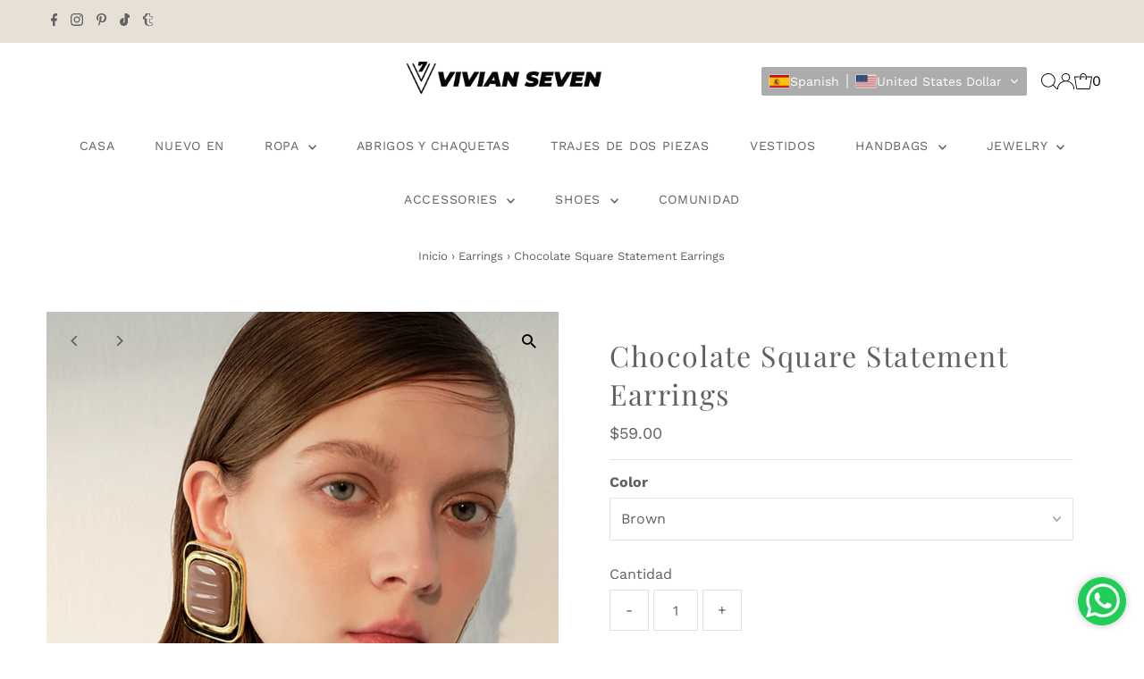

--- FILE ---
content_type: text/html; charset=utf-8
request_url: https://vivianseven.com/es/cart/?view=ajax
body_size: 14818
content:

<template data-options>
  {
    "item_count": 0
  }
</template>
<template data-html="content">
  <div class="ajax-cart__empty-cart a-center js-cart-empty ">
    <p>Tu carrito en este momento está vacío.</p>
    
  </div>
  <form class="ajax-cart__cart-form grid__wrapper edge js-cart-form hide"
      action="/es/cart"
      method="post">
    <div class="ajax-cart__cart-items span-12 auto">
      
    </div>
    <div class="ajax-cart__info-wrapper a-left hide js-cart-info">
      <ul class="ajax-cart__accordion js-cart-accordion">
        
          <li class="tlink has_sub_menu closed">
            <a class="closed" aria-haspopup="true" aria-expanded="false" href="" title="Deja las instrucciones especiales a continuación:">Deja las instrucciones especiales a continuación:</a>
            <span class="icon inactive-arrow">+</span>
            <span class="icon active-arrow">-</span>
          </li>
          <ul class="accordion-content sub closed">
            <div class="a-left">
              <textarea name="note" id="note" rows="5" cols="60" class="js-cart-note"></textarea>
            </div>
          </ul>
        
        
          <li class="tlink2 has_sub_menu closed ajax-cart__accordion--shipping-calc">
            <a class="closed" aria-haspopup="true" aria-expanded="false" href="" title="Obtener presupuesto de envío">Obtener presupuesto de envío</a>
            <span class="icon inactive-arrow">+</span>
            <span class="icon active-arrow">-</span>
          </li>
          <ul class="accordion-content2 sub closed">
            <div id="shipping-calculator" class="js-shipping-calc-wrapper">
  <div class="form wrapper">
    <div class="address_province_container province simple-select" id="address_province_container" style="display: none;">
      <label for="address_province" id="address_province_label" class="js-shipping-calc-address-province-label">Province</label>
      <select id="address_province" class="address_form styled-select js-shipping-calc-address-province" name="address[province]" data-default=""></select>
    </div>
    <div class="countrysimple-select">
      <label for="address_country">Country</label>
      <select id="address_country" class="styled-select js-shipping-calc-address-country" name="address[country]" data-default="Estados Unidos">
        <option value="0">Choose Country</option>
        <option value="United States" data-provinces="[[&quot;Alabama&quot;,&quot;Alabama&quot;],[&quot;Alaska&quot;,&quot;Alaska&quot;],[&quot;American Samoa&quot;,&quot;Samoa Americana&quot;],[&quot;Arizona&quot;,&quot;Arizona&quot;],[&quot;Arkansas&quot;,&quot;Arkansas&quot;],[&quot;Armed Forces Americas&quot;,&quot;Fuerzas Armadas de las Américas&quot;],[&quot;Armed Forces Europe&quot;,&quot;Fuerzas Armadas de Europa&quot;],[&quot;Armed Forces Pacific&quot;,&quot;Fuerzas Armadas del Pacífico&quot;],[&quot;California&quot;,&quot;California&quot;],[&quot;Colorado&quot;,&quot;Colorado&quot;],[&quot;Connecticut&quot;,&quot;Connecticut&quot;],[&quot;Delaware&quot;,&quot;Delaware&quot;],[&quot;District of Columbia&quot;,&quot;Washington D. C.&quot;],[&quot;Federated States of Micronesia&quot;,&quot;Micronesia&quot;],[&quot;Florida&quot;,&quot;Florida&quot;],[&quot;Georgia&quot;,&quot;Georgia&quot;],[&quot;Guam&quot;,&quot;Guam&quot;],[&quot;Hawaii&quot;,&quot;Hawái&quot;],[&quot;Idaho&quot;,&quot;Idaho&quot;],[&quot;Illinois&quot;,&quot;Illinois&quot;],[&quot;Indiana&quot;,&quot;Indiana&quot;],[&quot;Iowa&quot;,&quot;Iowa&quot;],[&quot;Kansas&quot;,&quot;Kansas&quot;],[&quot;Kentucky&quot;,&quot;Kentucky&quot;],[&quot;Louisiana&quot;,&quot;Luisiana&quot;],[&quot;Maine&quot;,&quot;Maine&quot;],[&quot;Marshall Islands&quot;,&quot;Islas Marshall&quot;],[&quot;Maryland&quot;,&quot;Maryland&quot;],[&quot;Massachusetts&quot;,&quot;Massachusetts&quot;],[&quot;Michigan&quot;,&quot;Míchigan&quot;],[&quot;Minnesota&quot;,&quot;Minnesota&quot;],[&quot;Mississippi&quot;,&quot;Misisipi&quot;],[&quot;Missouri&quot;,&quot;Misuri&quot;],[&quot;Montana&quot;,&quot;Montana&quot;],[&quot;Nebraska&quot;,&quot;Nebraska&quot;],[&quot;Nevada&quot;,&quot;Nevada&quot;],[&quot;New Hampshire&quot;,&quot;Nuevo Hampshire&quot;],[&quot;New Jersey&quot;,&quot;Nueva Jersey&quot;],[&quot;New Mexico&quot;,&quot;Nuevo México&quot;],[&quot;New York&quot;,&quot;Nueva York&quot;],[&quot;North Carolina&quot;,&quot;Carolina del Norte&quot;],[&quot;North Dakota&quot;,&quot;Dakota del Norte&quot;],[&quot;Northern Mariana Islands&quot;,&quot;Islas Marianas del Norte&quot;],[&quot;Ohio&quot;,&quot;Ohio&quot;],[&quot;Oklahoma&quot;,&quot;Oklahoma&quot;],[&quot;Oregon&quot;,&quot;Oregón&quot;],[&quot;Palau&quot;,&quot;Palaos&quot;],[&quot;Pennsylvania&quot;,&quot;Pensilvania&quot;],[&quot;Puerto Rico&quot;,&quot;Puerto Rico&quot;],[&quot;Rhode Island&quot;,&quot;Rhode Island&quot;],[&quot;South Carolina&quot;,&quot;Carolina del Sur&quot;],[&quot;South Dakota&quot;,&quot;Dakota del Sur&quot;],[&quot;Tennessee&quot;,&quot;Tennessee&quot;],[&quot;Texas&quot;,&quot;Texas&quot;],[&quot;Utah&quot;,&quot;Utah&quot;],[&quot;Vermont&quot;,&quot;Vermont&quot;],[&quot;Virgin Islands&quot;,&quot;Islas Vírgenes de EE. UU.&quot;],[&quot;Virginia&quot;,&quot;Virginia&quot;],[&quot;Washington&quot;,&quot;Washington&quot;],[&quot;West Virginia&quot;,&quot;Virginia Occidental&quot;],[&quot;Wisconsin&quot;,&quot;Wisconsin&quot;],[&quot;Wyoming&quot;,&quot;Wyoming&quot;]]">Estados Unidos</option>
<option value="United Kingdom" data-provinces="[[&quot;British Forces&quot;,&quot;Fuerzas Británicas&quot;],[&quot;England&quot;,&quot;Inglaterra&quot;],[&quot;Northern Ireland&quot;,&quot;Irlanda del Norte&quot;],[&quot;Scotland&quot;,&quot;Escocia&quot;],[&quot;Wales&quot;,&quot;Gales&quot;]]">Reino Unido</option>
<option value="---" data-provinces="[]">---</option>
<option value="Afghanistan" data-provinces="[]">Afganistán</option>
<option value="Albania" data-provinces="[]">Albania</option>
<option value="Germany" data-provinces="[]">Alemania</option>
<option value="Andorra" data-provinces="[]">Andorra</option>
<option value="Anguilla" data-provinces="[]">Anguila</option>
<option value="Antigua And Barbuda" data-provinces="[]">Antigua y Barbuda</option>
<option value="Saudi Arabia" data-provinces="[]">Arabia Saudí</option>
<option value="Algeria" data-provinces="[]">Argelia</option>
<option value="Argentina" data-provinces="[[&quot;Buenos Aires&quot;,&quot;Buenos Aires (provincia)&quot;],[&quot;Catamarca&quot;,&quot;Catamarca&quot;],[&quot;Chaco&quot;,&quot;Chaco&quot;],[&quot;Chubut&quot;,&quot;Chubut&quot;],[&quot;Ciudad Autónoma de Buenos Aires&quot;,&quot;Ciudad Autónoma de Buenos Aires&quot;],[&quot;Corrientes&quot;,&quot;Corrientes&quot;],[&quot;Córdoba&quot;,&quot;Córdoba&quot;],[&quot;Entre Ríos&quot;,&quot;Entre Ríos&quot;],[&quot;Formosa&quot;,&quot;Formosa&quot;],[&quot;Jujuy&quot;,&quot;Jujuy&quot;],[&quot;La Pampa&quot;,&quot;La Pampa&quot;],[&quot;La Rioja&quot;,&quot;La Rioja&quot;],[&quot;Mendoza&quot;,&quot;Mendoza&quot;],[&quot;Misiones&quot;,&quot;Misiones&quot;],[&quot;Neuquén&quot;,&quot;Neuquén&quot;],[&quot;Río Negro&quot;,&quot;Río Negro&quot;],[&quot;Salta&quot;,&quot;Salta&quot;],[&quot;San Juan&quot;,&quot;San Juan&quot;],[&quot;San Luis&quot;,&quot;San Luis&quot;],[&quot;Santa Cruz&quot;,&quot;Santa Cruz&quot;],[&quot;Santa Fe&quot;,&quot;Santa Fe&quot;],[&quot;Santiago Del Estero&quot;,&quot;Santiago del Estero&quot;],[&quot;Tierra Del Fuego&quot;,&quot;Tierra del Fuego&quot;],[&quot;Tucumán&quot;,&quot;Tucumán&quot;]]">Argentina</option>
<option value="Armenia" data-provinces="[]">Armenia</option>
<option value="Aruba" data-provinces="[]">Aruba</option>
<option value="Australia" data-provinces="[[&quot;Australian Capital Territory&quot;,&quot;Territorio de la Capital Australiana&quot;],[&quot;New South Wales&quot;,&quot;Nueva Gales del Sur&quot;],[&quot;Northern Territory&quot;,&quot;Territorio del Norte&quot;],[&quot;Queensland&quot;,&quot;Queensland&quot;],[&quot;South Australia&quot;,&quot;Australia Meridional&quot;],[&quot;Tasmania&quot;,&quot;Tasmania&quot;],[&quot;Victoria&quot;,&quot;Victoria&quot;],[&quot;Western Australia&quot;,&quot;Australia Occidental&quot;]]">Australia</option>
<option value="Austria" data-provinces="[]">Austria</option>
<option value="Azerbaijan" data-provinces="[]">Azerbaiyán</option>
<option value="Bahamas" data-provinces="[]">Bahamas</option>
<option value="Bangladesh" data-provinces="[]">Bangladés</option>
<option value="Barbados" data-provinces="[]">Barbados</option>
<option value="Bahrain" data-provinces="[]">Baréin</option>
<option value="Belgium" data-provinces="[]">Bélgica</option>
<option value="Belize" data-provinces="[]">Belice</option>
<option value="Bermuda" data-provinces="[]">Bermudas</option>
<option value="Belarus" data-provinces="[]">Bielorrusia</option>
<option value="Bolivia" data-provinces="[]">Bolivia</option>
<option value="Bosnia And Herzegovina" data-provinces="[]">Bosnia y Herzegovina</option>
<option value="Brazil" data-provinces="[[&quot;Acre&quot;,&quot;Estado de Acre&quot;],[&quot;Alagoas&quot;,&quot;Alagoas&quot;],[&quot;Amapá&quot;,&quot;Amapá&quot;],[&quot;Amazonas&quot;,&quot;Estado de Amazonas&quot;],[&quot;Bahia&quot;,&quot;Estado de Bahía&quot;],[&quot;Ceará&quot;,&quot;Ceará&quot;],[&quot;Distrito Federal&quot;,&quot;Distrito Federal&quot;],[&quot;Espírito Santo&quot;,&quot;Estado de Espírito Santo&quot;],[&quot;Goiás&quot;,&quot;Estado de Goiás&quot;],[&quot;Maranhão&quot;,&quot;Maranhão&quot;],[&quot;Mato Grosso&quot;,&quot;Mato Grosso&quot;],[&quot;Mato Grosso do Sul&quot;,&quot;Mato Grosso del Sur&quot;],[&quot;Minas Gerais&quot;,&quot;Estado de Minas Gerais&quot;],[&quot;Paraná&quot;,&quot;Paraná&quot;],[&quot;Paraíba&quot;,&quot;Paraíba&quot;],[&quot;Pará&quot;,&quot;Pará&quot;],[&quot;Pernambuco&quot;,&quot;Pernambuco&quot;],[&quot;Piauí&quot;,&quot;Piauí&quot;],[&quot;Rio Grande do Norte&quot;,&quot;Río Grande del Norte&quot;],[&quot;Rio Grande do Sul&quot;,&quot;Río Grande del Sur&quot;],[&quot;Rio de Janeiro&quot;,&quot;Estado de Río de Janeiro&quot;],[&quot;Rondônia&quot;,&quot;Rondonia&quot;],[&quot;Roraima&quot;,&quot;Roraima&quot;],[&quot;Santa Catarina&quot;,&quot;Santa Catarina&quot;],[&quot;Sergipe&quot;,&quot;Sergipe&quot;],[&quot;São Paulo&quot;,&quot;São Paulo&quot;],[&quot;Tocantins&quot;,&quot;Tocantins&quot;]]">Brasil</option>
<option value="Brunei" data-provinces="[]">Brunéi</option>
<option value="Bulgaria" data-provinces="[]">Bulgaria</option>
<option value="Bhutan" data-provinces="[]">Bután</option>
<option value="Cambodia" data-provinces="[]">Camboya</option>
<option value="Republic of Cameroon" data-provinces="[]">Camerún</option>
<option value="Canada" data-provinces="[[&quot;Alberta&quot;,&quot;Alberta&quot;],[&quot;British Columbia&quot;,&quot;Columbia Británica&quot;],[&quot;Manitoba&quot;,&quot;Manitoba&quot;],[&quot;New Brunswick&quot;,&quot;Nuevo Brunswick&quot;],[&quot;Newfoundland and Labrador&quot;,&quot;Terranova y Labrador&quot;],[&quot;Northwest Territories&quot;,&quot;Territorios del Noroeste&quot;],[&quot;Nova Scotia&quot;,&quot;Nueva Escocia&quot;],[&quot;Nunavut&quot;,&quot;Nunavut&quot;],[&quot;Ontario&quot;,&quot;Ontario&quot;],[&quot;Prince Edward Island&quot;,&quot;Isla del Príncipe Eduardo&quot;],[&quot;Quebec&quot;,&quot;Quebec&quot;],[&quot;Saskatchewan&quot;,&quot;Saskatchewan&quot;],[&quot;Yukon&quot;,&quot;Yukón&quot;]]">Canadá</option>
<option value="Caribbean Netherlands" data-provinces="[]">Caribe neerlandés</option>
<option value="Qatar" data-provinces="[]">Catar</option>
<option value="Czech Republic" data-provinces="[]">Chequia</option>
<option value="Chile" data-provinces="[[&quot;Antofagasta&quot;,&quot;Antofagasta&quot;],[&quot;Araucanía&quot;,&quot;Araucanía&quot;],[&quot;Arica and Parinacota&quot;,&quot;Arica y Parinacota&quot;],[&quot;Atacama&quot;,&quot;Atacama&quot;],[&quot;Aysén&quot;,&quot;Aysén&quot;],[&quot;Biobío&quot;,&quot;Biobío&quot;],[&quot;Coquimbo&quot;,&quot;Coquimbo&quot;],[&quot;Los Lagos&quot;,&quot;Los Lagos&quot;],[&quot;Los Ríos&quot;,&quot;Los Ríos&quot;],[&quot;Magallanes&quot;,&quot;Magallanes&quot;],[&quot;Maule&quot;,&quot;Maule&quot;],[&quot;O&#39;Higgins&quot;,&quot;O’Higgins&quot;],[&quot;Santiago&quot;,&quot;Santiago&quot;],[&quot;Tarapacá&quot;,&quot;Tarapacá&quot;],[&quot;Valparaíso&quot;,&quot;Valparaíso&quot;],[&quot;Ñuble&quot;,&quot;Ñuble&quot;]]">Chile</option>
<option value="China" data-provinces="[[&quot;Anhui&quot;,&quot;Anhui&quot;],[&quot;Beijing&quot;,&quot;Pekín&quot;],[&quot;Chongqing&quot;,&quot;Chongqing&quot;],[&quot;Fujian&quot;,&quot;Fujian&quot;],[&quot;Gansu&quot;,&quot;Gansu&quot;],[&quot;Guangdong&quot;,&quot;Provincia de Cantón&quot;],[&quot;Guangxi&quot;,&quot;Guangxi&quot;],[&quot;Guizhou&quot;,&quot;Guizhou&quot;],[&quot;Hainan&quot;,&quot;Hainan&quot;],[&quot;Hebei&quot;,&quot;Hebei&quot;],[&quot;Heilongjiang&quot;,&quot;Heilongjiang&quot;],[&quot;Henan&quot;,&quot;Henan&quot;],[&quot;Hubei&quot;,&quot;Hubei&quot;],[&quot;Hunan&quot;,&quot;Hunan&quot;],[&quot;Inner Mongolia&quot;,&quot;Mongolia Interior&quot;],[&quot;Jiangsu&quot;,&quot;Jiangsu&quot;],[&quot;Jiangxi&quot;,&quot;Jiangxi&quot;],[&quot;Jilin&quot;,&quot;Jilin&quot;],[&quot;Liaoning&quot;,&quot;Liaoning&quot;],[&quot;Ningxia&quot;,&quot;Ningxia&quot;],[&quot;Qinghai&quot;,&quot;Qinghai&quot;],[&quot;Shaanxi&quot;,&quot;Shaanxi&quot;],[&quot;Shandong&quot;,&quot;Shandong&quot;],[&quot;Shanghai&quot;,&quot;Shanghái&quot;],[&quot;Shanxi&quot;,&quot;Shanxi&quot;],[&quot;Sichuan&quot;,&quot;Sichuan&quot;],[&quot;Tianjin&quot;,&quot;Tianjin&quot;],[&quot;Xinjiang&quot;,&quot;Sinkiang&quot;],[&quot;Xizang&quot;,&quot;Tíbet&quot;],[&quot;Yunnan&quot;,&quot;Yunnan&quot;],[&quot;Zhejiang&quot;,&quot;Zhejiang&quot;]]">China</option>
<option value="Cyprus" data-provinces="[]">Chipre</option>
<option value="Holy See (Vatican City State)" data-provinces="[]">Ciudad del Vaticano</option>
<option value="Colombia" data-provinces="[[&quot;Amazonas&quot;,&quot;Amazonas&quot;],[&quot;Antioquia&quot;,&quot;Antioquia&quot;],[&quot;Arauca&quot;,&quot;Arauca&quot;],[&quot;Atlántico&quot;,&quot;Atlántico&quot;],[&quot;Bogotá, D.C.&quot;,&quot;Bogotá&quot;],[&quot;Bolívar&quot;,&quot;Bolívar&quot;],[&quot;Boyacá&quot;,&quot;Boyacá&quot;],[&quot;Caldas&quot;,&quot;Caldas&quot;],[&quot;Caquetá&quot;,&quot;Caquetá&quot;],[&quot;Casanare&quot;,&quot;Casanare&quot;],[&quot;Cauca&quot;,&quot;Cauca&quot;],[&quot;Cesar&quot;,&quot;Cesar&quot;],[&quot;Chocó&quot;,&quot;Chocó&quot;],[&quot;Cundinamarca&quot;,&quot;Cundinamarca&quot;],[&quot;Córdoba&quot;,&quot;Córdoba&quot;],[&quot;Guainía&quot;,&quot;Guainía&quot;],[&quot;Guaviare&quot;,&quot;Guaviare&quot;],[&quot;Huila&quot;,&quot;Huila&quot;],[&quot;La Guajira&quot;,&quot;La Guajira&quot;],[&quot;Magdalena&quot;,&quot;Magdalena&quot;],[&quot;Meta&quot;,&quot;Meta&quot;],[&quot;Nariño&quot;,&quot;Nariño&quot;],[&quot;Norte de Santander&quot;,&quot;Norte de Santander&quot;],[&quot;Putumayo&quot;,&quot;Putumayo&quot;],[&quot;Quindío&quot;,&quot;Quindío&quot;],[&quot;Risaralda&quot;,&quot;Risaralda&quot;],[&quot;San Andrés, Providencia y Santa Catalina&quot;,&quot;Archipiélago de San Andrés, Providencia y Santa Catalina&quot;],[&quot;Santander&quot;,&quot;Santander&quot;],[&quot;Sucre&quot;,&quot;Sucre&quot;],[&quot;Tolima&quot;,&quot;Tolima&quot;],[&quot;Valle del Cauca&quot;,&quot;Valle del Cauca&quot;],[&quot;Vaupés&quot;,&quot;Vaupés&quot;],[&quot;Vichada&quot;,&quot;Vichada&quot;]]">Colombia</option>
<option value="South Korea" data-provinces="[[&quot;Busan&quot;,&quot;Busan&quot;],[&quot;Chungbuk&quot;,&quot;Chungcheong del Norte&quot;],[&quot;Chungnam&quot;,&quot;Chungcheong del Sur&quot;],[&quot;Daegu&quot;,&quot;Daegu&quot;],[&quot;Daejeon&quot;,&quot;Daejeon&quot;],[&quot;Gangwon&quot;,&quot;Gangwon&quot;],[&quot;Gwangju&quot;,&quot;Gwangju&quot;],[&quot;Gyeongbuk&quot;,&quot;Gyeongsang del Norte&quot;],[&quot;Gyeonggi&quot;,&quot;Gyeonggi&quot;],[&quot;Gyeongnam&quot;,&quot;Gyeongsang del Sur&quot;],[&quot;Incheon&quot;,&quot;Incheon&quot;],[&quot;Jeju&quot;,&quot;Jeju-do&quot;],[&quot;Jeonbuk&quot;,&quot;Jeolla del Norte&quot;],[&quot;Jeonnam&quot;,&quot;Jeolla del Sur&quot;],[&quot;Sejong&quot;,&quot;Sejong&quot;],[&quot;Seoul&quot;,&quot;Seúl&quot;],[&quot;Ulsan&quot;,&quot;Ulsan&quot;]]">Corea del Sur</option>
<option value="Costa Rica" data-provinces="[[&quot;Alajuela&quot;,&quot;Provincia de Alajuela&quot;],[&quot;Cartago&quot;,&quot;Provincia de Cartago&quot;],[&quot;Guanacaste&quot;,&quot;Provincia de Guanacaste&quot;],[&quot;Heredia&quot;,&quot;Heredia&quot;],[&quot;Limón&quot;,&quot;Limón&quot;],[&quot;Puntarenas&quot;,&quot;Puntarenas&quot;],[&quot;San José&quot;,&quot;Provincia de San José&quot;]]">Costa Rica</option>
<option value="Croatia" data-provinces="[]">Croacia</option>
<option value="Curaçao" data-provinces="[]">Curazao</option>
<option value="Denmark" data-provinces="[]">Dinamarca</option>
<option value="Dominica" data-provinces="[]">Dominica</option>
<option value="Ecuador" data-provinces="[]">Ecuador</option>
<option value="Egypt" data-provinces="[[&quot;6th of October&quot;,&quot;6 de octubre&quot;],[&quot;Al Sharqia&quot;,&quot;Oriental&quot;],[&quot;Alexandria&quot;,&quot;Alejandría&quot;],[&quot;Aswan&quot;,&quot;Asuán&quot;],[&quot;Asyut&quot;,&quot;Asiut&quot;],[&quot;Beheira&quot;,&quot;Behera&quot;],[&quot;Beni Suef&quot;,&quot;Beni Suef&quot;],[&quot;Cairo&quot;,&quot;El Cairo&quot;],[&quot;Dakahlia&quot;,&quot;Dacalia&quot;],[&quot;Damietta&quot;,&quot;Damieta&quot;],[&quot;Faiyum&quot;,&quot;Fayún&quot;],[&quot;Gharbia&quot;,&quot;Occidental&quot;],[&quot;Giza&quot;,&quot;Guiza&quot;],[&quot;Helwan&quot;,&quot;Helwan&quot;],[&quot;Ismailia&quot;,&quot;Ismailia&quot;],[&quot;Kafr el-Sheikh&quot;,&quot;Kafr el Sheij&quot;],[&quot;Luxor&quot;,&quot;Lúxor&quot;],[&quot;Matrouh&quot;,&quot;Matrú&quot;],[&quot;Minya&quot;,&quot;Menia&quot;],[&quot;Monufia&quot;,&quot;Menufia&quot;],[&quot;New Valley&quot;,&quot;Nuevo Valle&quot;],[&quot;North Sinai&quot;,&quot;Sinaí del Norte&quot;],[&quot;Port Said&quot;,&quot;Puerto Saíd&quot;],[&quot;Qalyubia&quot;,&quot;Caliubia&quot;],[&quot;Qena&quot;,&quot;Quena&quot;],[&quot;Red Sea&quot;,&quot;Mar Rojo&quot;],[&quot;Sohag&quot;,&quot;Suhag&quot;],[&quot;South Sinai&quot;,&quot;Sinaí del Sur&quot;],[&quot;Suez&quot;,&quot;Gobernación de Suez&quot;]]">Egipto</option>
<option value="El Salvador" data-provinces="[[&quot;Ahuachapán&quot;,&quot;Ahuachapán&quot;],[&quot;Cabañas&quot;,&quot;Cabañas&quot;],[&quot;Chalatenango&quot;,&quot;Chalatenango&quot;],[&quot;Cuscatlán&quot;,&quot;Cuscatlán&quot;],[&quot;La Libertad&quot;,&quot;La Libertad&quot;],[&quot;La Paz&quot;,&quot;La Paz&quot;],[&quot;La Unión&quot;,&quot;La Unión&quot;],[&quot;Morazán&quot;,&quot;Morazán&quot;],[&quot;San Miguel&quot;,&quot;San Miguel&quot;],[&quot;San Salvador&quot;,&quot;San Salvador&quot;],[&quot;San Vicente&quot;,&quot;San Vicente&quot;],[&quot;Santa Ana&quot;,&quot;Santa Ana&quot;],[&quot;Sonsonate&quot;,&quot;Sonsonate&quot;],[&quot;Usulután&quot;,&quot;Usulután&quot;]]">El Salvador</option>
<option value="United Arab Emirates" data-provinces="[[&quot;Abu Dhabi&quot;,&quot;Abu Dabi&quot;],[&quot;Ajman&quot;,&quot;Ajmán&quot;],[&quot;Dubai&quot;,&quot;Dubái&quot;],[&quot;Fujairah&quot;,&quot;Fuyaira&quot;],[&quot;Ras al-Khaimah&quot;,&quot;Ras al-Jaima&quot;],[&quot;Sharjah&quot;,&quot;Sharjah&quot;],[&quot;Umm al-Quwain&quot;,&quot;Umm al-Qaywayn&quot;]]">Emiratos Árabes Unidos</option>
<option value="Slovakia" data-provinces="[]">Eslovaquia</option>
<option value="Slovenia" data-provinces="[]">Eslovenia</option>
<option value="Spain" data-provinces="[[&quot;A Coruña&quot;,&quot;La Coruña&quot;],[&quot;Albacete&quot;,&quot;Albacete&quot;],[&quot;Alicante&quot;,&quot;Alicante&quot;],[&quot;Almería&quot;,&quot;Almería&quot;],[&quot;Asturias&quot;,&quot;Asturias&quot;],[&quot;Badajoz&quot;,&quot;Badajoz&quot;],[&quot;Balears&quot;,&quot;Islas Baleares&quot;],[&quot;Barcelona&quot;,&quot;Barcelona&quot;],[&quot;Burgos&quot;,&quot;Burgos&quot;],[&quot;Cantabria&quot;,&quot;Cantabria&quot;],[&quot;Castellón&quot;,&quot;Castellón&quot;],[&quot;Ceuta&quot;,&quot;Ceuta&quot;],[&quot;Ciudad Real&quot;,&quot;Ciudad Real&quot;],[&quot;Cuenca&quot;,&quot;Cuenca&quot;],[&quot;Cáceres&quot;,&quot;Cáceres&quot;],[&quot;Cádiz&quot;,&quot;Cádiz&quot;],[&quot;Córdoba&quot;,&quot;Córdoba&quot;],[&quot;Girona&quot;,&quot;Gerona&quot;],[&quot;Granada&quot;,&quot;Granada&quot;],[&quot;Guadalajara&quot;,&quot;Guadalajara&quot;],[&quot;Guipúzcoa&quot;,&quot;Guipúzcoa&quot;],[&quot;Huelva&quot;,&quot;Huelva&quot;],[&quot;Huesca&quot;,&quot;Huesca&quot;],[&quot;Jaén&quot;,&quot;Jaén&quot;],[&quot;La Rioja&quot;,&quot;La Rioja&quot;],[&quot;Las Palmas&quot;,&quot;Las Palmas&quot;],[&quot;León&quot;,&quot;León&quot;],[&quot;Lleida&quot;,&quot;Lérida&quot;],[&quot;Lugo&quot;,&quot;Lugo&quot;],[&quot;Madrid&quot;,&quot;Madrid&quot;],[&quot;Melilla&quot;,&quot;Melilla&quot;],[&quot;Murcia&quot;,&quot;Murcia&quot;],[&quot;Málaga&quot;,&quot;Málaga&quot;],[&quot;Navarra&quot;,&quot;Navarra&quot;],[&quot;Ourense&quot;,&quot;Orense&quot;],[&quot;Palencia&quot;,&quot;Palencia&quot;],[&quot;Pontevedra&quot;,&quot;Pontevedra&quot;],[&quot;Salamanca&quot;,&quot;Salamanca&quot;],[&quot;Santa Cruz de Tenerife&quot;,&quot;Santa Cruz de Tenerife&quot;],[&quot;Segovia&quot;,&quot;Segovia&quot;],[&quot;Sevilla&quot;,&quot;Sevilla&quot;],[&quot;Soria&quot;,&quot;Soria&quot;],[&quot;Tarragona&quot;,&quot;Tarragona&quot;],[&quot;Teruel&quot;,&quot;Teruel&quot;],[&quot;Toledo&quot;,&quot;Toledo&quot;],[&quot;Valencia&quot;,&quot;Valencia&quot;],[&quot;Valladolid&quot;,&quot;Valladolid&quot;],[&quot;Vizcaya&quot;,&quot;Vizcaya&quot;],[&quot;Zamora&quot;,&quot;Zamora&quot;],[&quot;Zaragoza&quot;,&quot;Zaragoza&quot;],[&quot;Álava&quot;,&quot;Álava&quot;],[&quot;Ávila&quot;,&quot;Ávila&quot;]]">España</option>
<option value="United States" data-provinces="[[&quot;Alabama&quot;,&quot;Alabama&quot;],[&quot;Alaska&quot;,&quot;Alaska&quot;],[&quot;American Samoa&quot;,&quot;Samoa Americana&quot;],[&quot;Arizona&quot;,&quot;Arizona&quot;],[&quot;Arkansas&quot;,&quot;Arkansas&quot;],[&quot;Armed Forces Americas&quot;,&quot;Fuerzas Armadas de las Américas&quot;],[&quot;Armed Forces Europe&quot;,&quot;Fuerzas Armadas de Europa&quot;],[&quot;Armed Forces Pacific&quot;,&quot;Fuerzas Armadas del Pacífico&quot;],[&quot;California&quot;,&quot;California&quot;],[&quot;Colorado&quot;,&quot;Colorado&quot;],[&quot;Connecticut&quot;,&quot;Connecticut&quot;],[&quot;Delaware&quot;,&quot;Delaware&quot;],[&quot;District of Columbia&quot;,&quot;Washington D. C.&quot;],[&quot;Federated States of Micronesia&quot;,&quot;Micronesia&quot;],[&quot;Florida&quot;,&quot;Florida&quot;],[&quot;Georgia&quot;,&quot;Georgia&quot;],[&quot;Guam&quot;,&quot;Guam&quot;],[&quot;Hawaii&quot;,&quot;Hawái&quot;],[&quot;Idaho&quot;,&quot;Idaho&quot;],[&quot;Illinois&quot;,&quot;Illinois&quot;],[&quot;Indiana&quot;,&quot;Indiana&quot;],[&quot;Iowa&quot;,&quot;Iowa&quot;],[&quot;Kansas&quot;,&quot;Kansas&quot;],[&quot;Kentucky&quot;,&quot;Kentucky&quot;],[&quot;Louisiana&quot;,&quot;Luisiana&quot;],[&quot;Maine&quot;,&quot;Maine&quot;],[&quot;Marshall Islands&quot;,&quot;Islas Marshall&quot;],[&quot;Maryland&quot;,&quot;Maryland&quot;],[&quot;Massachusetts&quot;,&quot;Massachusetts&quot;],[&quot;Michigan&quot;,&quot;Míchigan&quot;],[&quot;Minnesota&quot;,&quot;Minnesota&quot;],[&quot;Mississippi&quot;,&quot;Misisipi&quot;],[&quot;Missouri&quot;,&quot;Misuri&quot;],[&quot;Montana&quot;,&quot;Montana&quot;],[&quot;Nebraska&quot;,&quot;Nebraska&quot;],[&quot;Nevada&quot;,&quot;Nevada&quot;],[&quot;New Hampshire&quot;,&quot;Nuevo Hampshire&quot;],[&quot;New Jersey&quot;,&quot;Nueva Jersey&quot;],[&quot;New Mexico&quot;,&quot;Nuevo México&quot;],[&quot;New York&quot;,&quot;Nueva York&quot;],[&quot;North Carolina&quot;,&quot;Carolina del Norte&quot;],[&quot;North Dakota&quot;,&quot;Dakota del Norte&quot;],[&quot;Northern Mariana Islands&quot;,&quot;Islas Marianas del Norte&quot;],[&quot;Ohio&quot;,&quot;Ohio&quot;],[&quot;Oklahoma&quot;,&quot;Oklahoma&quot;],[&quot;Oregon&quot;,&quot;Oregón&quot;],[&quot;Palau&quot;,&quot;Palaos&quot;],[&quot;Pennsylvania&quot;,&quot;Pensilvania&quot;],[&quot;Puerto Rico&quot;,&quot;Puerto Rico&quot;],[&quot;Rhode Island&quot;,&quot;Rhode Island&quot;],[&quot;South Carolina&quot;,&quot;Carolina del Sur&quot;],[&quot;South Dakota&quot;,&quot;Dakota del Sur&quot;],[&quot;Tennessee&quot;,&quot;Tennessee&quot;],[&quot;Texas&quot;,&quot;Texas&quot;],[&quot;Utah&quot;,&quot;Utah&quot;],[&quot;Vermont&quot;,&quot;Vermont&quot;],[&quot;Virgin Islands&quot;,&quot;Islas Vírgenes de EE. UU.&quot;],[&quot;Virginia&quot;,&quot;Virginia&quot;],[&quot;Washington&quot;,&quot;Washington&quot;],[&quot;West Virginia&quot;,&quot;Virginia Occidental&quot;],[&quot;Wisconsin&quot;,&quot;Wisconsin&quot;],[&quot;Wyoming&quot;,&quot;Wyoming&quot;]]">Estados Unidos</option>
<option value="Estonia" data-provinces="[]">Estonia</option>
<option value="Eswatini" data-provinces="[]">Esuatini</option>
<option value="Ethiopia" data-provinces="[]">Etiopía</option>
<option value="Philippines" data-provinces="[[&quot;Abra&quot;,&quot;Abra&quot;],[&quot;Agusan del Norte&quot;,&quot;Agusan del Norte&quot;],[&quot;Agusan del Sur&quot;,&quot;Agusan del Sur&quot;],[&quot;Aklan&quot;,&quot;Aklan&quot;],[&quot;Albay&quot;,&quot;Albay&quot;],[&quot;Antique&quot;,&quot;Antique&quot;],[&quot;Apayao&quot;,&quot;Apayao&quot;],[&quot;Aurora&quot;,&quot;Aurora&quot;],[&quot;Basilan&quot;,&quot;Basilán&quot;],[&quot;Bataan&quot;,&quot;Bataán&quot;],[&quot;Batanes&quot;,&quot;Batanes&quot;],[&quot;Batangas&quot;,&quot;Batangas&quot;],[&quot;Benguet&quot;,&quot;Benguet&quot;],[&quot;Biliran&quot;,&quot;Bilirán&quot;],[&quot;Bohol&quot;,&quot;Bohol&quot;],[&quot;Bukidnon&quot;,&quot;Bukidnon&quot;],[&quot;Bulacan&quot;,&quot;Bulacán&quot;],[&quot;Cagayan&quot;,&quot;Cagayán&quot;],[&quot;Camarines Norte&quot;,&quot;Camarines Norte&quot;],[&quot;Camarines Sur&quot;,&quot;Camarines Sur&quot;],[&quot;Camiguin&quot;,&quot;Camiguín&quot;],[&quot;Capiz&quot;,&quot;Cápiz&quot;],[&quot;Catanduanes&quot;,&quot;Catanduanes&quot;],[&quot;Cavite&quot;,&quot;Cavite&quot;],[&quot;Cebu&quot;,&quot;Cebú&quot;],[&quot;Cotabato&quot;,&quot;Cotabato&quot;],[&quot;Davao Occidental&quot;,&quot;Dávao Occidental&quot;],[&quot;Davao Oriental&quot;,&quot;Davao Oriental&quot;],[&quot;Davao de Oro&quot;,&quot;Valle de Compostela&quot;],[&quot;Davao del Norte&quot;,&quot;Davao del Norte&quot;],[&quot;Davao del Sur&quot;,&quot;Davao del Sur&quot;],[&quot;Dinagat Islands&quot;,&quot;Islas Dinagat&quot;],[&quot;Eastern Samar&quot;,&quot;Sámar Oriental&quot;],[&quot;Guimaras&quot;,&quot;Guimarás&quot;],[&quot;Ifugao&quot;,&quot;Ifugao&quot;],[&quot;Ilocos Norte&quot;,&quot;Ilocos Norte&quot;],[&quot;Ilocos Sur&quot;,&quot;Ilocos Sur&quot;],[&quot;Iloilo&quot;,&quot;Iloílo&quot;],[&quot;Isabela&quot;,&quot;Isabela&quot;],[&quot;Kalinga&quot;,&quot;Kalinga&quot;],[&quot;La Union&quot;,&quot;La Unión&quot;],[&quot;Laguna&quot;,&quot;La Laguna&quot;],[&quot;Lanao del Norte&quot;,&quot;Lanao del Norte&quot;],[&quot;Lanao del Sur&quot;,&quot;Lanao del Sur&quot;],[&quot;Leyte&quot;,&quot;Leyte&quot;],[&quot;Maguindanao&quot;,&quot;Maguindanao&quot;],[&quot;Marinduque&quot;,&quot;Marinduque&quot;],[&quot;Masbate&quot;,&quot;Masbate&quot;],[&quot;Metro Manila&quot;,&quot;Gran Manila&quot;],[&quot;Misamis Occidental&quot;,&quot;Misamis Occidental&quot;],[&quot;Misamis Oriental&quot;,&quot;Misamis Oriental&quot;],[&quot;Mountain Province&quot;,&quot;La Montaña&quot;],[&quot;Negros Occidental&quot;,&quot;Negros Occidental&quot;],[&quot;Negros Oriental&quot;,&quot;Negros Oriental&quot;],[&quot;Northern Samar&quot;,&quot;Sámar del Norte&quot;],[&quot;Nueva Ecija&quot;,&quot;Nueva Écija&quot;],[&quot;Nueva Vizcaya&quot;,&quot;Nueva Vizcaya&quot;],[&quot;Occidental Mindoro&quot;,&quot;Mindoro Occidental&quot;],[&quot;Oriental Mindoro&quot;,&quot;Mindoro Oriental&quot;],[&quot;Palawan&quot;,&quot;Palawan&quot;],[&quot;Pampanga&quot;,&quot;Pampanga&quot;],[&quot;Pangasinan&quot;,&quot;Pangasinán&quot;],[&quot;Quezon&quot;,&quot;Quezón&quot;],[&quot;Quirino&quot;,&quot;Quirino&quot;],[&quot;Rizal&quot;,&quot;Rizal&quot;],[&quot;Romblon&quot;,&quot;Romblón&quot;],[&quot;Samar&quot;,&quot;Sámar&quot;],[&quot;Sarangani&quot;,&quot;Sarangani&quot;],[&quot;Siquijor&quot;,&quot;Siquijor&quot;],[&quot;Sorsogon&quot;,&quot;Sorsogón&quot;],[&quot;South Cotabato&quot;,&quot;Cotabato del Sur&quot;],[&quot;Southern Leyte&quot;,&quot;Leyte del Sur&quot;],[&quot;Sultan Kudarat&quot;,&quot;Sultán Kudarat&quot;],[&quot;Sulu&quot;,&quot;Sulú&quot;],[&quot;Surigao del Norte&quot;,&quot;Surigao del Norte&quot;],[&quot;Surigao del Sur&quot;,&quot;Surigao del Sur&quot;],[&quot;Tarlac&quot;,&quot;Tarlac&quot;],[&quot;Tawi-Tawi&quot;,&quot;Tawi-Tawi&quot;],[&quot;Zambales&quot;,&quot;Zambales&quot;],[&quot;Zamboanga Sibugay&quot;,&quot;Zamboanga Sibugay&quot;],[&quot;Zamboanga del Norte&quot;,&quot;Zamboanga del Norte&quot;],[&quot;Zamboanga del Sur&quot;,&quot;Zamboanga del Sur&quot;]]">Filipinas</option>
<option value="Finland" data-provinces="[]">Finlandia</option>
<option value="Fiji" data-provinces="[]">Fiyi</option>
<option value="France" data-provinces="[]">Francia</option>
<option value="Georgia" data-provinces="[]">Georgia</option>
<option value="Ghana" data-provinces="[]">Ghana</option>
<option value="Gibraltar" data-provinces="[]">Gibraltar</option>
<option value="Grenada" data-provinces="[]">Granada</option>
<option value="Greece" data-provinces="[]">Grecia</option>
<option value="Greenland" data-provinces="[]">Groenlandia</option>
<option value="Guadeloupe" data-provinces="[]">Guadalupe</option>
<option value="Guatemala" data-provinces="[[&quot;Alta Verapaz&quot;,&quot;Alta Verapaz&quot;],[&quot;Baja Verapaz&quot;,&quot;Baja Verapaz&quot;],[&quot;Chimaltenango&quot;,&quot;Chimaltenango&quot;],[&quot;Chiquimula&quot;,&quot;Chiquimula&quot;],[&quot;El Progreso&quot;,&quot;El Progreso&quot;],[&quot;Escuintla&quot;,&quot;Escuintla&quot;],[&quot;Guatemala&quot;,&quot;Guatemala&quot;],[&quot;Huehuetenango&quot;,&quot;Huehuetenango&quot;],[&quot;Izabal&quot;,&quot;Izabal&quot;],[&quot;Jalapa&quot;,&quot;Jalapa&quot;],[&quot;Jutiapa&quot;,&quot;Jutiapa&quot;],[&quot;Petén&quot;,&quot;Petén&quot;],[&quot;Quetzaltenango&quot;,&quot;Quetzaltenango&quot;],[&quot;Quiché&quot;,&quot;Quiché&quot;],[&quot;Retalhuleu&quot;,&quot;Retalhuleu&quot;],[&quot;Sacatepéquez&quot;,&quot;Sacatepéquez&quot;],[&quot;San Marcos&quot;,&quot;San Marcos&quot;],[&quot;Santa Rosa&quot;,&quot;Santa Rosa&quot;],[&quot;Sololá&quot;,&quot;Sololá&quot;],[&quot;Suchitepéquez&quot;,&quot;Suchitepéquez&quot;],[&quot;Totonicapán&quot;,&quot;Totonicapán&quot;],[&quot;Zacapa&quot;,&quot;Zacapa&quot;]]">Guatemala</option>
<option value="French Guiana" data-provinces="[]">Guayana Francesa</option>
<option value="Guernsey" data-provinces="[]">Guernesey</option>
<option value="Guinea" data-provinces="[]">Guinea</option>
<option value="Equatorial Guinea" data-provinces="[]">Guinea Ecuatorial</option>
<option value="Guyana" data-provinces="[]">Guyana</option>
<option value="Haiti" data-provinces="[]">Haití</option>
<option value="Honduras" data-provinces="[]">Honduras</option>
<option value="Hungary" data-provinces="[]">Hungría</option>
<option value="India" data-provinces="[[&quot;Andaman and Nicobar Islands&quot;,&quot;Islas Andamán y Nicobar&quot;],[&quot;Andhra Pradesh&quot;,&quot;Andhra Pradesh&quot;],[&quot;Arunachal Pradesh&quot;,&quot;Arunachal Pradesh&quot;],[&quot;Assam&quot;,&quot;Assam&quot;],[&quot;Bihar&quot;,&quot;Bihar&quot;],[&quot;Chandigarh&quot;,&quot;Chandigarh&quot;],[&quot;Chhattisgarh&quot;,&quot;Chhattisgarh&quot;],[&quot;Dadra and Nagar Haveli&quot;,&quot;Dadra y Nagar Haveli&quot;],[&quot;Daman and Diu&quot;,&quot;Damán y Diu&quot;],[&quot;Delhi&quot;,&quot;Delhi&quot;],[&quot;Goa&quot;,&quot;Goa&quot;],[&quot;Gujarat&quot;,&quot;Guyarat&quot;],[&quot;Haryana&quot;,&quot;Haryana&quot;],[&quot;Himachal Pradesh&quot;,&quot;Himachal Pradesh&quot;],[&quot;Jammu and Kashmir&quot;,&quot;Jammu y Cachemira&quot;],[&quot;Jharkhand&quot;,&quot;Jharkhand&quot;],[&quot;Karnataka&quot;,&quot;Karnataka&quot;],[&quot;Kerala&quot;,&quot;Kerala&quot;],[&quot;Ladakh&quot;,&quot;Ladakh&quot;],[&quot;Lakshadweep&quot;,&quot;Laquedivas&quot;],[&quot;Madhya Pradesh&quot;,&quot;Madhya Pradesh&quot;],[&quot;Maharashtra&quot;,&quot;Maharastra&quot;],[&quot;Manipur&quot;,&quot;Manipur&quot;],[&quot;Meghalaya&quot;,&quot;Megalaya&quot;],[&quot;Mizoram&quot;,&quot;Mizorán&quot;],[&quot;Nagaland&quot;,&quot;Nagaland&quot;],[&quot;Odisha&quot;,&quot;Odisha&quot;],[&quot;Puducherry&quot;,&quot;Puducherry&quot;],[&quot;Punjab&quot;,&quot;Punyab&quot;],[&quot;Rajasthan&quot;,&quot;Rajastán&quot;],[&quot;Sikkim&quot;,&quot;Sikkim&quot;],[&quot;Tamil Nadu&quot;,&quot;Tamil Nadu&quot;],[&quot;Telangana&quot;,&quot;Telingana&quot;],[&quot;Tripura&quot;,&quot;Tripura&quot;],[&quot;Uttar Pradesh&quot;,&quot;Uttar Pradesh&quot;],[&quot;Uttarakhand&quot;,&quot;Uttarakhand&quot;],[&quot;West Bengal&quot;,&quot;Bengala Occidental&quot;]]">India</option>
<option value="Indonesia" data-provinces="[[&quot;Aceh&quot;,&quot;Aceh&quot;],[&quot;Bali&quot;,&quot;provincia de Bali&quot;],[&quot;Bangka Belitung&quot;,&quot;Bangka-Belitung&quot;],[&quot;Banten&quot;,&quot;Bantén&quot;],[&quot;Bengkulu&quot;,&quot;Bengkulu&quot;],[&quot;Gorontalo&quot;,&quot;Gorontalo&quot;],[&quot;Jakarta&quot;,&quot;Yakarta&quot;],[&quot;Jambi&quot;,&quot;Jambi&quot;],[&quot;Jawa Barat&quot;,&quot;Java Occidental&quot;],[&quot;Jawa Tengah&quot;,&quot;Java Central&quot;],[&quot;Jawa Timur&quot;,&quot;Java Oriental&quot;],[&quot;Kalimantan Barat&quot;,&quot;Borneo Occidental&quot;],[&quot;Kalimantan Selatan&quot;,&quot;Borneo Meridional&quot;],[&quot;Kalimantan Tengah&quot;,&quot;Borneo Central&quot;],[&quot;Kalimantan Timur&quot;,&quot;Kalimantan Oriental&quot;],[&quot;Kalimantan Utara&quot;,&quot;Kalimantán Septentrional&quot;],[&quot;Kepulauan Riau&quot;,&quot;Islas Riau&quot;],[&quot;Lampung&quot;,&quot;Lampung&quot;],[&quot;Maluku&quot;,&quot;Molucas&quot;],[&quot;Maluku Utara&quot;,&quot;Molucas Septentrional&quot;],[&quot;North Sumatra&quot;,&quot;Sumatra Septentrional&quot;],[&quot;Nusa Tenggara Barat&quot;,&quot;Nusatenggara Occidental&quot;],[&quot;Nusa Tenggara Timur&quot;,&quot;Nusatenggara Oriental&quot;],[&quot;Papua&quot;,&quot;Papúa&quot;],[&quot;Papua Barat&quot;,&quot;Papúa Occidental&quot;],[&quot;Riau&quot;,&quot;Riau&quot;],[&quot;South Sumatra&quot;,&quot;Sumatra Meridional&quot;],[&quot;Sulawesi Barat&quot;,&quot;Célebes Occidental&quot;],[&quot;Sulawesi Selatan&quot;,&quot;Célebes Meridional&quot;],[&quot;Sulawesi Tengah&quot;,&quot;Célebes Central&quot;],[&quot;Sulawesi Tenggara&quot;,&quot;Célebes Suroriental&quot;],[&quot;Sulawesi Utara&quot;,&quot;Célebes Septentrional&quot;],[&quot;West Sumatra&quot;,&quot;Sumatra Occidental&quot;],[&quot;Yogyakarta&quot;,&quot;Yogyakarta&quot;]]">Indonesia</option>
<option value="Iraq" data-provinces="[]">Irak</option>
<option value="Ireland" data-provinces="[[&quot;Carlow&quot;,&quot;Condado de Carlow&quot;],[&quot;Cavan&quot;,&quot;Condado de Cavan&quot;],[&quot;Clare&quot;,&quot;Condado de Clare&quot;],[&quot;Cork&quot;,&quot;Condado de Cork&quot;],[&quot;Donegal&quot;,&quot;Condado de Donegal&quot;],[&quot;Dublin&quot;,&quot;Condado de Dublín&quot;],[&quot;Galway&quot;,&quot;Condado de Galway&quot;],[&quot;Kerry&quot;,&quot;Condado de Kerry&quot;],[&quot;Kildare&quot;,&quot;Condado de Kildare&quot;],[&quot;Kilkenny&quot;,&quot;Condado de Kilkenny&quot;],[&quot;Laois&quot;,&quot;Condado de Laois&quot;],[&quot;Leitrim&quot;,&quot;Condado de Leitrim&quot;],[&quot;Limerick&quot;,&quot;Condado de Limerick&quot;],[&quot;Longford&quot;,&quot;Condado de Longford&quot;],[&quot;Louth&quot;,&quot;Condado de Louth&quot;],[&quot;Mayo&quot;,&quot;Condado de Mayo&quot;],[&quot;Meath&quot;,&quot;Condado de Meath&quot;],[&quot;Monaghan&quot;,&quot;Condado de Monaghan&quot;],[&quot;Offaly&quot;,&quot;Condado de Offaly&quot;],[&quot;Roscommon&quot;,&quot;Condado de Roscommon&quot;],[&quot;Sligo&quot;,&quot;Condado de Sligo&quot;],[&quot;Tipperary&quot;,&quot;Condado de Tipperary&quot;],[&quot;Waterford&quot;,&quot;Waterford&quot;],[&quot;Westmeath&quot;,&quot;Condado de Westmeath&quot;],[&quot;Wexford&quot;,&quot;Condado de Wexford&quot;],[&quot;Wicklow&quot;,&quot;Condado de Wicklow&quot;]]">Irlanda</option>
<option value="Norfolk Island" data-provinces="[]">Isla Norfolk</option>
<option value="Isle Of Man" data-provinces="[]">Isla de Man</option>
<option value="Christmas Island" data-provinces="[]">Isla de Navidad</option>
<option value="Iceland" data-provinces="[]">Islandia</option>
<option value="Aland Islands" data-provinces="[]">Islas Aland</option>
<option value="Cayman Islands" data-provinces="[]">Islas Caimán</option>
<option value="Cocos (Keeling) Islands" data-provinces="[]">Islas Cocos</option>
<option value="Cook Islands" data-provinces="[]">Islas Cook</option>
<option value="Faroe Islands" data-provinces="[]">Islas Feroe</option>
<option value="South Georgia And The South Sandwich Islands" data-provinces="[]">Islas Georgia del Sur y Sandwich del Sur</option>
<option value="Falkland Islands (Malvinas)" data-provinces="[]">Islas Malvinas</option>
<option value="Pitcairn" data-provinces="[]">Islas Pitcairn</option>
<option value="Solomon Islands" data-provinces="[]">Islas Salomón</option>
<option value="Turks and Caicos Islands" data-provinces="[]">Islas Turcas y Caicos</option>
<option value="Virgin Islands, British" data-provinces="[]">Islas Vírgenes Británicas</option>
<option value="United States Minor Outlying Islands" data-provinces="[]">Islas menores alejadas de EE. UU.</option>
<option value="Israel" data-provinces="[]">Israel</option>
<option value="Italy" data-provinces="[[&quot;Agrigento&quot;,&quot;Agrigento&quot;],[&quot;Alessandria&quot;,&quot;Alessandria&quot;],[&quot;Ancona&quot;,&quot;Ancona&quot;],[&quot;Aosta&quot;,&quot;Valle de Aosta&quot;],[&quot;Arezzo&quot;,&quot;Arezzo&quot;],[&quot;Ascoli Piceno&quot;,&quot;Ascoli Piceno&quot;],[&quot;Asti&quot;,&quot;Asti&quot;],[&quot;Avellino&quot;,&quot;Avellino&quot;],[&quot;Bari&quot;,&quot;Bari&quot;],[&quot;Barletta-Andria-Trani&quot;,&quot;Barletta-Andria-Trani&quot;],[&quot;Belluno&quot;,&quot;Belluno&quot;],[&quot;Benevento&quot;,&quot;Benevento&quot;],[&quot;Bergamo&quot;,&quot;Bérgamo&quot;],[&quot;Biella&quot;,&quot;Biella&quot;],[&quot;Bologna&quot;,&quot;Bolonia&quot;],[&quot;Bolzano&quot;,&quot;Bolzano&quot;],[&quot;Brescia&quot;,&quot;Brescia&quot;],[&quot;Brindisi&quot;,&quot;Brindisi&quot;],[&quot;Cagliari&quot;,&quot;Cagliari&quot;],[&quot;Caltanissetta&quot;,&quot;Caltanissetta&quot;],[&quot;Campobasso&quot;,&quot;Campobasso&quot;],[&quot;Carbonia-Iglesias&quot;,&quot;Carbonia-Iglesias&quot;],[&quot;Caserta&quot;,&quot;Caserta&quot;],[&quot;Catania&quot;,&quot;Catania&quot;],[&quot;Catanzaro&quot;,&quot;Catanzaro&quot;],[&quot;Chieti&quot;,&quot;Chieti&quot;],[&quot;Como&quot;,&quot;Como&quot;],[&quot;Cosenza&quot;,&quot;Cosenza&quot;],[&quot;Cremona&quot;,&quot;Cremona&quot;],[&quot;Crotone&quot;,&quot;Crotona&quot;],[&quot;Cuneo&quot;,&quot;Cuneo&quot;],[&quot;Enna&quot;,&quot;Enna&quot;],[&quot;Fermo&quot;,&quot;Fermo&quot;],[&quot;Ferrara&quot;,&quot;Ferrara&quot;],[&quot;Firenze&quot;,&quot;Florencia&quot;],[&quot;Foggia&quot;,&quot;Foggia&quot;],[&quot;Forlì-Cesena&quot;,&quot;Forlì-Cesena&quot;],[&quot;Frosinone&quot;,&quot;Frosinone&quot;],[&quot;Genova&quot;,&quot;Ciudad metropolitana de Génova&quot;],[&quot;Gorizia&quot;,&quot;Gorizia&quot;],[&quot;Grosseto&quot;,&quot;Grosseto&quot;],[&quot;Imperia&quot;,&quot;Imperia&quot;],[&quot;Isernia&quot;,&quot;Isernia&quot;],[&quot;L&#39;Aquila&quot;,&quot;L’Aquila&quot;],[&quot;La Spezia&quot;,&quot;La Spezia&quot;],[&quot;Latina&quot;,&quot;Latina&quot;],[&quot;Lecce&quot;,&quot;Lecce&quot;],[&quot;Lecco&quot;,&quot;Lecco&quot;],[&quot;Livorno&quot;,&quot;Livorno&quot;],[&quot;Lodi&quot;,&quot;Lodi&quot;],[&quot;Lucca&quot;,&quot;Lucca&quot;],[&quot;Macerata&quot;,&quot;Macerata&quot;],[&quot;Mantova&quot;,&quot;Mantua&quot;],[&quot;Massa-Carrara&quot;,&quot;Massa y Carrara&quot;],[&quot;Matera&quot;,&quot;Matera&quot;],[&quot;Medio Campidano&quot;,&quot;Medio Campidano&quot;],[&quot;Messina&quot;,&quot;Mesina&quot;],[&quot;Milano&quot;,&quot;Milán&quot;],[&quot;Modena&quot;,&quot;Módena&quot;],[&quot;Monza e Brianza&quot;,&quot;Monza y Brianza&quot;],[&quot;Napoli&quot;,&quot;Ciudad metropolitana de Nápoles&quot;],[&quot;Novara&quot;,&quot;Novara&quot;],[&quot;Nuoro&quot;,&quot;Nuoro&quot;],[&quot;Ogliastra&quot;,&quot;Ogliastra&quot;],[&quot;Olbia-Tempio&quot;,&quot;Olbia-Tempio&quot;],[&quot;Oristano&quot;,&quot;Oristán&quot;],[&quot;Padova&quot;,&quot;Padua&quot;],[&quot;Palermo&quot;,&quot;Palermo&quot;],[&quot;Parma&quot;,&quot;Parma&quot;],[&quot;Pavia&quot;,&quot;Pavía&quot;],[&quot;Perugia&quot;,&quot;Perugia&quot;],[&quot;Pesaro e Urbino&quot;,&quot;Pesaro y Urbino&quot;],[&quot;Pescara&quot;,&quot;Pescara&quot;],[&quot;Piacenza&quot;,&quot;Piacenza&quot;],[&quot;Pisa&quot;,&quot;Pisa&quot;],[&quot;Pistoia&quot;,&quot;Pistoia&quot;],[&quot;Pordenone&quot;,&quot;Pordenone&quot;],[&quot;Potenza&quot;,&quot;Potenza&quot;],[&quot;Prato&quot;,&quot;Prato&quot;],[&quot;Ragusa&quot;,&quot;Ragusa&quot;],[&quot;Ravenna&quot;,&quot;Rávena&quot;],[&quot;Reggio Calabria&quot;,&quot;Reggio Calabria&quot;],[&quot;Reggio Emilia&quot;,&quot;Reggio Emilia&quot;],[&quot;Rieti&quot;,&quot;Rieti&quot;],[&quot;Rimini&quot;,&quot;Rímini&quot;],[&quot;Roma&quot;,&quot;Roma&quot;],[&quot;Rovigo&quot;,&quot;Rovigo&quot;],[&quot;Salerno&quot;,&quot;Salerno&quot;],[&quot;Sassari&quot;,&quot;Sassari&quot;],[&quot;Savona&quot;,&quot;Savona&quot;],[&quot;Siena&quot;,&quot;Siena&quot;],[&quot;Siracusa&quot;,&quot;Siracusa&quot;],[&quot;Sondrio&quot;,&quot;Sondrio&quot;],[&quot;Taranto&quot;,&quot;Tarento&quot;],[&quot;Teramo&quot;,&quot;Teramo&quot;],[&quot;Terni&quot;,&quot;Terni&quot;],[&quot;Torino&quot;,&quot;Turín&quot;],[&quot;Trapani&quot;,&quot;Trapani&quot;],[&quot;Trento&quot;,&quot;Trento&quot;],[&quot;Treviso&quot;,&quot;Treviso&quot;],[&quot;Trieste&quot;,&quot;Trieste&quot;],[&quot;Udine&quot;,&quot;Udine&quot;],[&quot;Varese&quot;,&quot;Varese&quot;],[&quot;Venezia&quot;,&quot;Venecia&quot;],[&quot;Verbano-Cusio-Ossola&quot;,&quot;Verbano-Cusio-Ossola&quot;],[&quot;Vercelli&quot;,&quot;Vercelli&quot;],[&quot;Verona&quot;,&quot;Verona&quot;],[&quot;Vibo Valentia&quot;,&quot;Vibo Valentia&quot;],[&quot;Vicenza&quot;,&quot;Vicenza&quot;],[&quot;Viterbo&quot;,&quot;Viterbo&quot;]]">Italia</option>
<option value="Jamaica" data-provinces="[]">Jamaica</option>
<option value="Japan" data-provinces="[[&quot;Aichi&quot;,&quot;Prefectura de Aichi&quot;],[&quot;Akita&quot;,&quot;Akita&quot;],[&quot;Aomori&quot;,&quot;Prefectura de Aomori&quot;],[&quot;Chiba&quot;,&quot;Chiba&quot;],[&quot;Ehime&quot;,&quot;Prefectura de Ehime&quot;],[&quot;Fukui&quot;,&quot;Prefectura de Fukui&quot;],[&quot;Fukuoka&quot;,&quot;Prefectura de Fukuoka&quot;],[&quot;Fukushima&quot;,&quot;Prefectura de Fukushima&quot;],[&quot;Gifu&quot;,&quot;Prefectura de Gifu&quot;],[&quot;Gunma&quot;,&quot;Prefectura de Gunma&quot;],[&quot;Hiroshima&quot;,&quot;Prefectura de Hiroshima&quot;],[&quot;Hokkaidō&quot;,&quot;Hokkaidō&quot;],[&quot;Hyōgo&quot;,&quot;Prefectura de Hyōgo&quot;],[&quot;Ibaraki&quot;,&quot;Prefectura de Ibaraki&quot;],[&quot;Ishikawa&quot;,&quot;Prefectura de Ishikawa&quot;],[&quot;Iwate&quot;,&quot;Prefectura de Iwate&quot;],[&quot;Kagawa&quot;,&quot;Prefectura de Kagawa&quot;],[&quot;Kagoshima&quot;,&quot;Kagoshima&quot;],[&quot;Kanagawa&quot;,&quot;Prefectura de Kanagawa&quot;],[&quot;Kumamoto&quot;,&quot;Prefectura de Kumamoto&quot;],[&quot;Kyōto&quot;,&quot;Prefectura de Kioto&quot;],[&quot;Kōchi&quot;,&quot;Prefectura de Kōchi&quot;],[&quot;Mie&quot;,&quot;Prefectura de Mie&quot;],[&quot;Miyagi&quot;,&quot;Miyagi&quot;],[&quot;Miyazaki&quot;,&quot;Prefectura de Miyazaki&quot;],[&quot;Nagano&quot;,&quot;Prefectura de Nagano&quot;],[&quot;Nagasaki&quot;,&quot;Prefectura de Nagasaki&quot;],[&quot;Nara&quot;,&quot;Prefectura de Nara&quot;],[&quot;Niigata&quot;,&quot;Prefectura de Niigata&quot;],[&quot;Okayama&quot;,&quot;Prefectura de Okayama&quot;],[&quot;Okinawa&quot;,&quot;Prefectura de Okinawa&quot;],[&quot;Saga&quot;,&quot;Prefectura de Saga&quot;],[&quot;Saitama&quot;,&quot;Prefectura de Saitama&quot;],[&quot;Shiga&quot;,&quot;Prefectura de Shiga&quot;],[&quot;Shimane&quot;,&quot;Prefectura de Shimane&quot;],[&quot;Shizuoka&quot;,&quot;Prefectura de Shizuoka&quot;],[&quot;Tochigi&quot;,&quot;Prefectura de Tochigi&quot;],[&quot;Tokushima&quot;,&quot;Prefectura de Tokushima&quot;],[&quot;Tottori&quot;,&quot;Prefectura de Tottori&quot;],[&quot;Toyama&quot;,&quot;Prefectura de Toyama&quot;],[&quot;Tōkyō&quot;,&quot;Tokio&quot;],[&quot;Wakayama&quot;,&quot;Prefectura de Wakayama&quot;],[&quot;Yamagata&quot;,&quot;Prefectura de Yamagata&quot;],[&quot;Yamaguchi&quot;,&quot;Prefectura de Yamaguchi&quot;],[&quot;Yamanashi&quot;,&quot;Prefectura de Yamanashi&quot;],[&quot;Ōita&quot;,&quot;Prefectura de Ōita&quot;],[&quot;Ōsaka&quot;,&quot;Prefectura de Osaka&quot;]]">Japón</option>
<option value="Jersey" data-provinces="[]">Jersey</option>
<option value="Jordan" data-provinces="[]">Jordania</option>
<option value="Kazakhstan" data-provinces="[]">Kazajistán</option>
<option value="Kenya" data-provinces="[]">Kenia</option>
<option value="Kyrgyzstan" data-provinces="[]">Kirguistán</option>
<option value="Kiribati" data-provinces="[]">Kiribati</option>
<option value="Kosovo" data-provinces="[]">Kosovo</option>
<option value="Kuwait" data-provinces="[[&quot;Al Ahmadi&quot;,&quot;Ahmadí&quot;],[&quot;Al Asimah&quot;,&quot;Capital&quot;],[&quot;Al Farwaniyah&quot;,&quot;Al Farwaniyah&quot;],[&quot;Al Jahra&quot;,&quot;Yahra&quot;],[&quot;Hawalli&quot;,&quot;Hawalli&quot;],[&quot;Mubarak Al-Kabeer&quot;,&quot;Gobernación de Mubarak el Grande&quot;]]">Kuwait</option>
<option value="Lao People's Democratic Republic" data-provinces="[]">Laos</option>
<option value="Latvia" data-provinces="[]">Letonia</option>
<option value="Lebanon" data-provinces="[]">Líbano</option>
<option value="Liberia" data-provinces="[]">Liberia</option>
<option value="Libyan Arab Jamahiriya" data-provinces="[]">Libia</option>
<option value="Liechtenstein" data-provinces="[]">Liechtenstein</option>
<option value="Lithuania" data-provinces="[]">Lituania</option>
<option value="Luxembourg" data-provinces="[]">Luxemburgo</option>
<option value="North Macedonia" data-provinces="[]">Macedonia del Norte</option>
<option value="Madagascar" data-provinces="[]">Madagascar</option>
<option value="Malaysia" data-provinces="[[&quot;Johor&quot;,&quot;Johor&quot;],[&quot;Kedah&quot;,&quot;Kedah&quot;],[&quot;Kelantan&quot;,&quot;Kelantan&quot;],[&quot;Kuala Lumpur&quot;,&quot;Kuala Lumpur&quot;],[&quot;Labuan&quot;,&quot;Labuan&quot;],[&quot;Melaka&quot;,&quot;Malaca&quot;],[&quot;Negeri Sembilan&quot;,&quot;Negeri Sembilan&quot;],[&quot;Pahang&quot;,&quot;Pahang&quot;],[&quot;Penang&quot;,&quot;Penang&quot;],[&quot;Perak&quot;,&quot;Perak&quot;],[&quot;Perlis&quot;,&quot;Perlis&quot;],[&quot;Putrajaya&quot;,&quot;Putrajaya&quot;],[&quot;Sabah&quot;,&quot;Sabah&quot;],[&quot;Sarawak&quot;,&quot;Sarawak&quot;],[&quot;Selangor&quot;,&quot;Selangor&quot;],[&quot;Terengganu&quot;,&quot;Terengganu&quot;]]">Malasia</option>
<option value="Maldives" data-provinces="[]">Maldivas</option>
<option value="Malta" data-provinces="[]">Malta</option>
<option value="Morocco" data-provinces="[]">Marruecos</option>
<option value="Martinique" data-provinces="[]">Martinica</option>
<option value="Mayotte" data-provinces="[]">Mayotte</option>
<option value="Mexico" data-provinces="[[&quot;Aguascalientes&quot;,&quot;Aguascalientes&quot;],[&quot;Baja California&quot;,&quot;Baja California&quot;],[&quot;Baja California Sur&quot;,&quot;Baja California Sur&quot;],[&quot;Campeche&quot;,&quot;Campeche&quot;],[&quot;Chiapas&quot;,&quot;Chiapas&quot;],[&quot;Chihuahua&quot;,&quot;Chihuahua&quot;],[&quot;Ciudad de México&quot;,&quot;Ciudad de México&quot;],[&quot;Coahuila&quot;,&quot;Coahuila de Zaragoza&quot;],[&quot;Colima&quot;,&quot;Colima&quot;],[&quot;Durango&quot;,&quot;Durango&quot;],[&quot;Guanajuato&quot;,&quot;Guanajuato&quot;],[&quot;Guerrero&quot;,&quot;Estado de Guerrero&quot;],[&quot;Hidalgo&quot;,&quot;Estado de Hidalgo&quot;],[&quot;Jalisco&quot;,&quot;Jalisco&quot;],[&quot;Michoacán&quot;,&quot;Michoacán&quot;],[&quot;Morelos&quot;,&quot;Morelos&quot;],[&quot;México&quot;,&quot;Estado de México&quot;],[&quot;Nayarit&quot;,&quot;Nayarit&quot;],[&quot;Nuevo León&quot;,&quot;Nuevo León&quot;],[&quot;Oaxaca&quot;,&quot;Oaxaca&quot;],[&quot;Puebla&quot;,&quot;Puebla&quot;],[&quot;Querétaro&quot;,&quot;Querétaro&quot;],[&quot;Quintana Roo&quot;,&quot;Quintana Roo&quot;],[&quot;San Luis Potosí&quot;,&quot;San Luis Potosí&quot;],[&quot;Sinaloa&quot;,&quot;Sinaloa&quot;],[&quot;Sonora&quot;,&quot;Sonora&quot;],[&quot;Tabasco&quot;,&quot;Tabasco&quot;],[&quot;Tamaulipas&quot;,&quot;Tamaulipas&quot;],[&quot;Tlaxcala&quot;,&quot;Tlaxcala&quot;],[&quot;Veracruz&quot;,&quot;Veracruz&quot;],[&quot;Yucatán&quot;,&quot;Yucatán&quot;],[&quot;Zacatecas&quot;,&quot;Zacatecas&quot;]]">México</option>
<option value="Moldova, Republic of" data-provinces="[]">Moldavia</option>
<option value="Monaco" data-provinces="[]">Mónaco</option>
<option value="Mongolia" data-provinces="[]">Mongolia</option>
<option value="Montenegro" data-provinces="[]">Montenegro</option>
<option value="Montserrat" data-provinces="[]">Montserrat</option>
<option value="Mozambique" data-provinces="[]">Mozambique</option>
<option value="Myanmar" data-provinces="[]">Myanmar (Birmania)</option>
<option value="Namibia" data-provinces="[]">Namibia</option>
<option value="Nauru" data-provinces="[]">Nauru</option>
<option value="Nepal" data-provinces="[]">Nepal</option>
<option value="Nicaragua" data-provinces="[]">Nicaragua</option>
<option value="Nigeria" data-provinces="[[&quot;Abia&quot;,&quot;Abia (estado)&quot;],[&quot;Abuja Federal Capital Territory&quot;,&quot;Territorio de la Capital Federal&quot;],[&quot;Adamawa&quot;,&quot;Adamawa&quot;],[&quot;Akwa Ibom&quot;,&quot;Akwa Ibom&quot;],[&quot;Anambra&quot;,&quot;Anambra&quot;],[&quot;Bauchi&quot;,&quot;Bauchi&quot;],[&quot;Bayelsa&quot;,&quot;Bayelsa&quot;],[&quot;Benue&quot;,&quot;Benue&quot;],[&quot;Borno&quot;,&quot;Borno&quot;],[&quot;Cross River&quot;,&quot;Cross River&quot;],[&quot;Delta&quot;,&quot;Delta&quot;],[&quot;Ebonyi&quot;,&quot;Ebonyi&quot;],[&quot;Edo&quot;,&quot;Edo&quot;],[&quot;Ekiti&quot;,&quot;Ekiti&quot;],[&quot;Enugu&quot;,&quot;Enugu&quot;],[&quot;Gombe&quot;,&quot;Gombe&quot;],[&quot;Imo&quot;,&quot;Imo&quot;],[&quot;Jigawa&quot;,&quot;Jigawa&quot;],[&quot;Kaduna&quot;,&quot;Kaduna&quot;],[&quot;Kano&quot;,&quot;Estado de Kano&quot;],[&quot;Katsina&quot;,&quot;Katsina&quot;],[&quot;Kebbi&quot;,&quot;Kebbi&quot;],[&quot;Kogi&quot;,&quot;Kogi&quot;],[&quot;Kwara&quot;,&quot;Kwara&quot;],[&quot;Lagos&quot;,&quot;Estado de Lagos&quot;],[&quot;Nasarawa&quot;,&quot;Nasarawa&quot;],[&quot;Niger&quot;,&quot;Níger&quot;],[&quot;Ogun&quot;,&quot;Ogun&quot;],[&quot;Ondo&quot;,&quot;Ondo&quot;],[&quot;Osun&quot;,&quot;Osun&quot;],[&quot;Oyo&quot;,&quot;Oyo&quot;],[&quot;Plateau&quot;,&quot;Plateau&quot;],[&quot;Rivers&quot;,&quot;Rivers&quot;],[&quot;Sokoto&quot;,&quot;Sokoto&quot;],[&quot;Taraba&quot;,&quot;Taraba&quot;],[&quot;Yobe&quot;,&quot;Yobe&quot;],[&quot;Zamfara&quot;,&quot;Zamfara&quot;]]">Nigeria</option>
<option value="Niue" data-provinces="[]">Niue</option>
<option value="Norway" data-provinces="[]">Noruega</option>
<option value="New Caledonia" data-provinces="[]">Nueva Caledonia</option>
<option value="New Zealand" data-provinces="[[&quot;Auckland&quot;,&quot;Región de Auckland&quot;],[&quot;Bay of Plenty&quot;,&quot;Bay of Plenty&quot;],[&quot;Canterbury&quot;,&quot;Canterbury&quot;],[&quot;Chatham Islands&quot;,&quot;Islas Chatham&quot;],[&quot;Gisborne&quot;,&quot;Gisborne&quot;],[&quot;Hawke&#39;s Bay&quot;,&quot;Hawke’s Bay&quot;],[&quot;Manawatu-Wanganui&quot;,&quot;Manawatu-Wanganui&quot;],[&quot;Marlborough&quot;,&quot;Marlborough&quot;],[&quot;Nelson&quot;,&quot;Nelson&quot;],[&quot;Northland&quot;,&quot;Northland&quot;],[&quot;Otago&quot;,&quot;Otago&quot;],[&quot;Southland&quot;,&quot;Southland&quot;],[&quot;Taranaki&quot;,&quot;Taranaki&quot;],[&quot;Tasman&quot;,&quot;Tasman&quot;],[&quot;Waikato&quot;,&quot;Waikato&quot;],[&quot;Wellington&quot;,&quot;Región de Wellington&quot;],[&quot;West Coast&quot;,&quot;West Coast&quot;]]">Nueva Zelanda</option>
<option value="Oman" data-provinces="[]">Omán</option>
<option value="Netherlands" data-provinces="[]">Países Bajos</option>
<option value="Pakistan" data-provinces="[]">Pakistán</option>
<option value="Panama" data-provinces="[[&quot;Bocas del Toro&quot;,&quot;Bocas del Toro&quot;],[&quot;Chiriquí&quot;,&quot;Chiriquí&quot;],[&quot;Coclé&quot;,&quot;Coclé&quot;],[&quot;Colón&quot;,&quot;Colón&quot;],[&quot;Darién&quot;,&quot;Darién&quot;],[&quot;Emberá&quot;,&quot;Emberá-Wounaan&quot;],[&quot;Herrera&quot;,&quot;Herrera&quot;],[&quot;Kuna Yala&quot;,&quot;Guna Yala&quot;],[&quot;Los Santos&quot;,&quot;Los Santos&quot;],[&quot;Ngöbe-Buglé&quot;,&quot;Ngäbe-Buglé&quot;],[&quot;Panamá&quot;,&quot;Panamá&quot;],[&quot;Panamá Oeste&quot;,&quot;Panamá Oeste&quot;],[&quot;Veraguas&quot;,&quot;Veraguas&quot;]]">Panamá</option>
<option value="Papua New Guinea" data-provinces="[]">Papúa Nueva Guinea</option>
<option value="Paraguay" data-provinces="[]">Paraguay</option>
<option value="Peru" data-provinces="[[&quot;Amazonas&quot;,&quot;Amazonas&quot;],[&quot;Apurímac&quot;,&quot;Apurímac&quot;],[&quot;Arequipa&quot;,&quot;Arequipa&quot;],[&quot;Ayacucho&quot;,&quot;Ayacucho&quot;],[&quot;Cajamarca&quot;,&quot;Cajamarca&quot;],[&quot;Callao&quot;,&quot;Callao&quot;],[&quot;Cuzco&quot;,&quot;Cuzco&quot;],[&quot;Huancavelica&quot;,&quot;Huancavelica&quot;],[&quot;Huánuco&quot;,&quot;Huánuco&quot;],[&quot;Ica&quot;,&quot;Ica&quot;],[&quot;Junín&quot;,&quot;Junín&quot;],[&quot;La Libertad&quot;,&quot;La Libertad&quot;],[&quot;Lambayeque&quot;,&quot;Lambayeque&quot;],[&quot;Lima (departamento)&quot;,&quot;Lima (Departamento)&quot;],[&quot;Lima (provincia)&quot;,&quot;Lima (Metropolitana)&quot;],[&quot;Loreto&quot;,&quot;Loreto&quot;],[&quot;Madre de Dios&quot;,&quot;Madre de Dios&quot;],[&quot;Moquegua&quot;,&quot;Moquegua&quot;],[&quot;Pasco&quot;,&quot;Pasco&quot;],[&quot;Piura&quot;,&quot;Piura&quot;],[&quot;Puno&quot;,&quot;Puno&quot;],[&quot;San Martín&quot;,&quot;San Martín&quot;],[&quot;Tacna&quot;,&quot;Tacna&quot;],[&quot;Tumbes&quot;,&quot;Tumbes&quot;],[&quot;Ucayali&quot;,&quot;Ucayali&quot;],[&quot;Áncash&quot;,&quot;Áncash&quot;]]">Perú</option>
<option value="French Polynesia" data-provinces="[]">Polinesia Francesa</option>
<option value="Poland" data-provinces="[]">Polonia</option>
<option value="Portugal" data-provinces="[[&quot;Aveiro&quot;,&quot;Distrito de Aveiro&quot;],[&quot;Açores&quot;,&quot;Azores&quot;],[&quot;Beja&quot;,&quot;Distrito de Beja&quot;],[&quot;Braga&quot;,&quot;Distrito de Braga&quot;],[&quot;Bragança&quot;,&quot;Braganza&quot;],[&quot;Castelo Branco&quot;,&quot;Distrito de Castelo Branco&quot;],[&quot;Coimbra&quot;,&quot;Distrito de Coímbra&quot;],[&quot;Faro&quot;,&quot;Distrito de Faro&quot;],[&quot;Guarda&quot;,&quot;Distrito de Guarda&quot;],[&quot;Leiria&quot;,&quot;Distrito de Leiria&quot;],[&quot;Lisboa&quot;,&quot;Distrito de Lisboa&quot;],[&quot;Madeira&quot;,&quot;Madeira&quot;],[&quot;Portalegre&quot;,&quot;Distrito de Portalegre&quot;],[&quot;Porto&quot;,&quot;Distrito de Oporto&quot;],[&quot;Santarém&quot;,&quot;Distrito de Santarém&quot;],[&quot;Setúbal&quot;,&quot;Setúbal&quot;],[&quot;Viana do Castelo&quot;,&quot;Distrito de Viana do Castelo&quot;],[&quot;Vila Real&quot;,&quot;Distrito de Vila Real&quot;],[&quot;Viseu&quot;,&quot;Distrito de Viseu&quot;],[&quot;Évora&quot;,&quot;Distrito de Évora&quot;]]">Portugal</option>
<option value="Hong Kong" data-provinces="[[&quot;Hong Kong Island&quot;,&quot;La isla de Hong Kong&quot;],[&quot;Kowloon&quot;,&quot;Kowloon&quot;],[&quot;New Territories&quot;,&quot;Nuevos Territorios&quot;]]">RAE de Hong Kong (China)</option>
<option value="Macao" data-provinces="[]">RAE de Macao (China)</option>
<option value="United Kingdom" data-provinces="[[&quot;British Forces&quot;,&quot;Fuerzas Británicas&quot;],[&quot;England&quot;,&quot;Inglaterra&quot;],[&quot;Northern Ireland&quot;,&quot;Irlanda del Norte&quot;],[&quot;Scotland&quot;,&quot;Escocia&quot;],[&quot;Wales&quot;,&quot;Gales&quot;]]">Reino Unido</option>
<option value="Central African Republic" data-provinces="[]">República Centroafricana</option>
<option value="Dominican Republic" data-provinces="[]">República Dominicana</option>
<option value="Reunion" data-provinces="[]">Reunión</option>
<option value="Rwanda" data-provinces="[]">Ruanda</option>
<option value="Romania" data-provinces="[[&quot;Alba&quot;,&quot;Alba&quot;],[&quot;Arad&quot;,&quot;Arad&quot;],[&quot;Argeș&quot;,&quot;Argeș&quot;],[&quot;Bacău&quot;,&quot;Bacău&quot;],[&quot;Bihor&quot;,&quot;Bihor&quot;],[&quot;Bistrița-Năsăud&quot;,&quot;Bistrița-Năsăud&quot;],[&quot;Botoșani&quot;,&quot;Botoșani&quot;],[&quot;Brașov&quot;,&quot;Brașov&quot;],[&quot;Brăila&quot;,&quot;Brăila&quot;],[&quot;București&quot;,&quot;Bucarest&quot;],[&quot;Buzău&quot;,&quot;Buzău&quot;],[&quot;Caraș-Severin&quot;,&quot;Caraș-Severin&quot;],[&quot;Cluj&quot;,&quot;Cluj&quot;],[&quot;Constanța&quot;,&quot;Constanța&quot;],[&quot;Covasna&quot;,&quot;Covasna&quot;],[&quot;Călărași&quot;,&quot;Călărași&quot;],[&quot;Dolj&quot;,&quot;Dolj&quot;],[&quot;Dâmbovița&quot;,&quot;Dâmbovița&quot;],[&quot;Galați&quot;,&quot;Galați&quot;],[&quot;Giurgiu&quot;,&quot;Giurgiu&quot;],[&quot;Gorj&quot;,&quot;Gorj&quot;],[&quot;Harghita&quot;,&quot;Harghita&quot;],[&quot;Hunedoara&quot;,&quot;Hunedoara&quot;],[&quot;Ialomița&quot;,&quot;Ialomița&quot;],[&quot;Iași&quot;,&quot;Iași&quot;],[&quot;Ilfov&quot;,&quot;Ilfov&quot;],[&quot;Maramureș&quot;,&quot;Maramureș&quot;],[&quot;Mehedinți&quot;,&quot;Mehedinți&quot;],[&quot;Mureș&quot;,&quot;Mureș&quot;],[&quot;Neamț&quot;,&quot;Neamț&quot;],[&quot;Olt&quot;,&quot;Olt&quot;],[&quot;Prahova&quot;,&quot;Prahova&quot;],[&quot;Satu Mare&quot;,&quot;Satu Mare&quot;],[&quot;Sibiu&quot;,&quot;Sibiu&quot;],[&quot;Suceava&quot;,&quot;Suceava&quot;],[&quot;Sălaj&quot;,&quot;Sălaj&quot;],[&quot;Teleorman&quot;,&quot;Teleorman&quot;],[&quot;Timiș&quot;,&quot;Timiș&quot;],[&quot;Tulcea&quot;,&quot;Tulcea&quot;],[&quot;Vaslui&quot;,&quot;Vaslui&quot;],[&quot;Vrancea&quot;,&quot;Vrancea&quot;],[&quot;Vâlcea&quot;,&quot;Vâlcea&quot;]]">Rumanía</option>
<option value="Russia" data-provinces="[[&quot;Altai Krai&quot;,&quot;Krai de Altái&quot;],[&quot;Altai Republic&quot;,&quot;Altái&quot;],[&quot;Amur Oblast&quot;,&quot;Amur&quot;],[&quot;Arkhangelsk Oblast&quot;,&quot;Óblast de Arjánguelsk&quot;],[&quot;Astrakhan Oblast&quot;,&quot;Astracán&quot;],[&quot;Belgorod Oblast&quot;,&quot;Óblast de Bélgorod&quot;],[&quot;Bryansk Oblast&quot;,&quot;Óblast de Briansk&quot;],[&quot;Chechen Republic&quot;,&quot;Chechenia&quot;],[&quot;Chelyabinsk Oblast&quot;,&quot;Cheliábinsk&quot;],[&quot;Chukotka Autonomous Okrug&quot;,&quot;Chukotka&quot;],[&quot;Chuvash Republic&quot;,&quot;Chuvasia&quot;],[&quot;Irkutsk Oblast&quot;,&quot;Irkutsk&quot;],[&quot;Ivanovo Oblast&quot;,&quot;Óblast de Ivánovo&quot;],[&quot;Jewish Autonomous Oblast&quot;,&quot;Óblast Autónomo Hebreo&quot;],[&quot;Kabardino-Balkarian Republic&quot;,&quot;Kabardia-Balkaria&quot;],[&quot;Kaliningrad Oblast&quot;,&quot;Óblast de Kaliningrado&quot;],[&quot;Kaluga Oblast&quot;,&quot;Kaluga&quot;],[&quot;Kamchatka Krai&quot;,&quot;Kamchatka&quot;],[&quot;Karachay–Cherkess Republic&quot;,&quot;Karacháyevo-Cherkesia&quot;],[&quot;Kemerovo Oblast&quot;,&quot;Kémerovo&quot;],[&quot;Khabarovsk Krai&quot;,&quot;Jabárovsk&quot;],[&quot;Khanty-Mansi Autonomous Okrug&quot;,&quot;Janti-Mansi&quot;],[&quot;Kirov Oblast&quot;,&quot;Kírov&quot;],[&quot;Komi Republic&quot;,&quot;Komi&quot;],[&quot;Kostroma Oblast&quot;,&quot;Óblast de Kostromá&quot;],[&quot;Krasnodar Krai&quot;,&quot;Krai de Krasnodar&quot;],[&quot;Krasnoyarsk Krai&quot;,&quot;Krasnoyarsk&quot;],[&quot;Kurgan Oblast&quot;,&quot;Kurgán&quot;],[&quot;Kursk Oblast&quot;,&quot;óblast de Kursk&quot;],[&quot;Leningrad Oblast&quot;,&quot;Óblast de Leningrado&quot;],[&quot;Lipetsk Oblast&quot;,&quot;Óblast de Lípetsk&quot;],[&quot;Magadan Oblast&quot;,&quot;Magadán&quot;],[&quot;Mari El Republic&quot;,&quot;Mari-El&quot;],[&quot;Moscow&quot;,&quot;Moscú&quot;],[&quot;Moscow Oblast&quot;,&quot;Óblast de Moscú&quot;],[&quot;Murmansk Oblast&quot;,&quot;Óblast de Múrmansk&quot;],[&quot;Nizhny Novgorod Oblast&quot;,&quot;Óblast de Nizhni Nóvgorod&quot;],[&quot;Novgorod Oblast&quot;,&quot;Óblast de Nóvgorod&quot;],[&quot;Novosibirsk Oblast&quot;,&quot;Novosibirsk&quot;],[&quot;Omsk Oblast&quot;,&quot;Omsk&quot;],[&quot;Orenburg Oblast&quot;,&quot;Óblast de Oremburgo&quot;],[&quot;Oryol Oblast&quot;,&quot;Oriol&quot;],[&quot;Penza Oblast&quot;,&quot;Óblast de Penza&quot;],[&quot;Perm Krai&quot;,&quot;Perm&quot;],[&quot;Primorsky Krai&quot;,&quot;Primorie&quot;],[&quot;Pskov Oblast&quot;,&quot;Óblast de Pskov&quot;],[&quot;Republic of Adygeya&quot;,&quot;Adigueya&quot;],[&quot;Republic of Bashkortostan&quot;,&quot;Bashkortostán&quot;],[&quot;Republic of Buryatia&quot;,&quot;Buriatia&quot;],[&quot;Republic of Dagestan&quot;,&quot;Daguestán&quot;],[&quot;Republic of Ingushetia&quot;,&quot;Ingusetia&quot;],[&quot;Republic of Kalmykia&quot;,&quot;Kalmukia&quot;],[&quot;Republic of Karelia&quot;,&quot;República de Carelia&quot;],[&quot;Republic of Khakassia&quot;,&quot;Jakasia&quot;],[&quot;Republic of Mordovia&quot;,&quot;Mordovia&quot;],[&quot;Republic of North Ossetia–Alania&quot;,&quot;Osetia del Norte - Alania&quot;],[&quot;Republic of Tatarstan&quot;,&quot;Tartaristán&quot;],[&quot;Rostov Oblast&quot;,&quot;Rostov&quot;],[&quot;Ryazan Oblast&quot;,&quot;Óblast de Riazán&quot;],[&quot;Saint Petersburg&quot;,&quot;San Petersburgo&quot;],[&quot;Sakha Republic (Yakutia)&quot;,&quot;Sajá&quot;],[&quot;Sakhalin Oblast&quot;,&quot;Sajalín&quot;],[&quot;Samara Oblast&quot;,&quot;Óblast de Samara&quot;],[&quot;Saratov Oblast&quot;,&quot;Óblast de Sarátov&quot;],[&quot;Smolensk Oblast&quot;,&quot;Smolensk&quot;],[&quot;Stavropol Krai&quot;,&quot;Stávropol&quot;],[&quot;Sverdlovsk Oblast&quot;,&quot;Sverdlovsk&quot;],[&quot;Tambov Oblast&quot;,&quot;Tambov&quot;],[&quot;Tomsk Oblast&quot;,&quot;Tomsk&quot;],[&quot;Tula Oblast&quot;,&quot;Óblast de Tula&quot;],[&quot;Tver Oblast&quot;,&quot;Óblast de Tver&quot;],[&quot;Tyumen Oblast&quot;,&quot;Tiumén&quot;],[&quot;Tyva Republic&quot;,&quot;Tuvá&quot;],[&quot;Udmurtia&quot;,&quot;Udmurtia&quot;],[&quot;Ulyanovsk Oblast&quot;,&quot;Uliánovsk&quot;],[&quot;Vladimir Oblast&quot;,&quot;Óblast de Vladímir&quot;],[&quot;Volgograd Oblast&quot;,&quot;Volgogrado&quot;],[&quot;Vologda Oblast&quot;,&quot;Óblast de Vólogda&quot;],[&quot;Voronezh Oblast&quot;,&quot;Óblast de Vorónezh&quot;],[&quot;Yamalo-Nenets Autonomous Okrug&quot;,&quot;Yamalia-Nenetsia&quot;],[&quot;Yaroslavl Oblast&quot;,&quot;Óblast de Yaroslavl&quot;],[&quot;Zabaykalsky Krai&quot;,&quot;Zabaikalie&quot;]]">Rusia</option>
<option value="Samoa" data-provinces="[]">Samoa</option>
<option value="Saint Barthélemy" data-provinces="[]">San Bartolomé</option>
<option value="Saint Kitts And Nevis" data-provinces="[]">San Cristóbal y Nieves</option>
<option value="San Marino" data-provinces="[]">San Marino</option>
<option value="Saint Martin" data-provinces="[]">San Martín</option>
<option value="Saint Pierre And Miquelon" data-provinces="[]">San Pedro y Miquelón</option>
<option value="St. Vincent" data-provinces="[]">San Vicente y las Granadinas</option>
<option value="Saint Lucia" data-provinces="[]">Santa Lucía</option>
<option value="Senegal" data-provinces="[]">Senegal</option>
<option value="Serbia" data-provinces="[]">Serbia</option>
<option value="Singapore" data-provinces="[]">Singapur</option>
<option value="Sint Maarten" data-provinces="[]">Sint Maarten</option>
<option value="Sri Lanka" data-provinces="[]">Sri Lanka</option>
<option value="South Africa" data-provinces="[[&quot;Eastern Cape&quot;,&quot;Provincia Oriental del Cabo&quot;],[&quot;Free State&quot;,&quot;Provincia del Estado Libre&quot;],[&quot;Gauteng&quot;,&quot;Gauteng&quot;],[&quot;KwaZulu-Natal&quot;,&quot;KwaZulu-Natal&quot;],[&quot;Limpopo&quot;,&quot;Provincia de Limpopo&quot;],[&quot;Mpumalanga&quot;,&quot;Mpumalanga&quot;],[&quot;North West&quot;,&quot;Provincia del Noroeste&quot;],[&quot;Northern Cape&quot;,&quot;Provincia Septentrional del Cabo&quot;],[&quot;Western Cape&quot;,&quot;Provincia Occidental del Cabo&quot;]]">Sudáfrica</option>
<option value="Sudan" data-provinces="[]">Sudán</option>
<option value="Sweden" data-provinces="[]">Suecia</option>
<option value="Switzerland" data-provinces="[]">Suiza</option>
<option value="Suriname" data-provinces="[]">Surinam</option>
<option value="Svalbard And Jan Mayen" data-provinces="[]">Svalbard y Jan Mayen</option>
<option value="Thailand" data-provinces="[[&quot;Amnat Charoen&quot;,&quot;Provincia de Amnat Charoen&quot;],[&quot;Ang Thong&quot;,&quot;Provincia de Ang Thong&quot;],[&quot;Bangkok&quot;,&quot;Bangkok&quot;],[&quot;Bueng Kan&quot;,&quot;Bueng Kan&quot;],[&quot;Buriram&quot;,&quot;Provincia de Buri Ram&quot;],[&quot;Chachoengsao&quot;,&quot;Provincia de Chachoengsao&quot;],[&quot;Chai Nat&quot;,&quot;Provincia de Chainat&quot;],[&quot;Chaiyaphum&quot;,&quot;Provincia de Chaiyaphum&quot;],[&quot;Chanthaburi&quot;,&quot;Provincia de Chanthaburi&quot;],[&quot;Chiang Mai&quot;,&quot;Provincia de Chiang Mai&quot;],[&quot;Chiang Rai&quot;,&quot;Provincia de Chiang Rai&quot;],[&quot;Chon Buri&quot;,&quot;Provincia de Chon Buri&quot;],[&quot;Chumphon&quot;,&quot;Provincia de Chumphon&quot;],[&quot;Kalasin&quot;,&quot;Provincia de Kalasin&quot;],[&quot;Kamphaeng Phet&quot;,&quot;Provincia de Kamphaeng Phet&quot;],[&quot;Kanchanaburi&quot;,&quot;Provincia de Kanchanaburi&quot;],[&quot;Khon Kaen&quot;,&quot;Provincia de Khon Kaen&quot;],[&quot;Krabi&quot;,&quot;Provincia de Krabi&quot;],[&quot;Lampang&quot;,&quot;Provincia de Lampang&quot;],[&quot;Lamphun&quot;,&quot;Provincia de Lamphun&quot;],[&quot;Loei&quot;,&quot;Provincia de Loei&quot;],[&quot;Lopburi&quot;,&quot;Provincia de Lopburi&quot;],[&quot;Mae Hong Son&quot;,&quot;Provincia de Mae Hong Son&quot;],[&quot;Maha Sarakham&quot;,&quot;Provincia de Maha Sarakham&quot;],[&quot;Mukdahan&quot;,&quot;Mukdahan&quot;],[&quot;Nakhon Nayok&quot;,&quot;Provincia de Nakhon Nayok&quot;],[&quot;Nakhon Pathom&quot;,&quot;Nakhon Pathom&quot;],[&quot;Nakhon Phanom&quot;,&quot;Provincia de Nakhon Phanom&quot;],[&quot;Nakhon Ratchasima&quot;,&quot;Provincia de Nakhon Ratchasima&quot;],[&quot;Nakhon Sawan&quot;,&quot;Provincia de Nakhon Sawan&quot;],[&quot;Nakhon Si Thammarat&quot;,&quot;Provincia de Nakhon Si Thammarat&quot;],[&quot;Nan&quot;,&quot;Provincia de Nan&quot;],[&quot;Narathiwat&quot;,&quot;Provincia de Narathiwat&quot;],[&quot;Nong Bua Lam Phu&quot;,&quot;Nongbua Lamphu&quot;],[&quot;Nong Khai&quot;,&quot;Provincia de Nong Khai&quot;],[&quot;Nonthaburi&quot;,&quot;Provincia de Nonthaburi&quot;],[&quot;Pathum Thani&quot;,&quot;Provincia de Pathum Thani&quot;],[&quot;Pattani&quot;,&quot;Provincia de Pattani&quot;],[&quot;Pattaya&quot;,&quot;Pattaya&quot;],[&quot;Phangnga&quot;,&quot;Provincia de Phang Nga&quot;],[&quot;Phatthalung&quot;,&quot;Provincia de Phatthalung&quot;],[&quot;Phayao&quot;,&quot;Provincia de Phayao&quot;],[&quot;Phetchabun&quot;,&quot;Provincia de Phetchabun&quot;],[&quot;Phetchaburi&quot;,&quot;Provincia de Phetchaburi&quot;],[&quot;Phichit&quot;,&quot;Provincia de Phichit&quot;],[&quot;Phitsanulok&quot;,&quot;Provincia de Phitsanulok&quot;],[&quot;Phra Nakhon Si Ayutthaya&quot;,&quot;Provincia de Phra Nakhon Si Ayutthaya&quot;],[&quot;Phrae&quot;,&quot;Provincia de Phrae&quot;],[&quot;Phuket&quot;,&quot;Provincia de Phuket&quot;],[&quot;Prachin Buri&quot;,&quot;Provincia de Prachinburi&quot;],[&quot;Prachuap Khiri Khan&quot;,&quot;Provincia de Prachuap Khiri Khan&quot;],[&quot;Ranong&quot;,&quot;Provincia de Ranong&quot;],[&quot;Ratchaburi&quot;,&quot;Provincia de Ratchaburi&quot;],[&quot;Rayong&quot;,&quot;Rayong&quot;],[&quot;Roi Et&quot;,&quot;Provincia de Roi Et&quot;],[&quot;Sa Kaeo&quot;,&quot;Provincia de Sa Kaeo&quot;],[&quot;Sakon Nakhon&quot;,&quot;Provincia de Sakon Nakhon&quot;],[&quot;Samut Prakan&quot;,&quot;Provincia de Samut Prakan&quot;],[&quot;Samut Sakhon&quot;,&quot;Provincia de Samut Sakhon&quot;],[&quot;Samut Songkhram&quot;,&quot;Provincia de Samut Songkhram&quot;],[&quot;Saraburi&quot;,&quot;Provincia de Saraburi&quot;],[&quot;Satun&quot;,&quot;Provincia de Satun&quot;],[&quot;Sing Buri&quot;,&quot;Provincia de Sing Buri&quot;],[&quot;Sisaket&quot;,&quot;Provincia de Sisaket&quot;],[&quot;Songkhla&quot;,&quot;Provincia de Songkhla&quot;],[&quot;Sukhothai&quot;,&quot;Provincia de Sukhothai&quot;],[&quot;Suphan Buri&quot;,&quot;Provincia de Suphanburi&quot;],[&quot;Surat Thani&quot;,&quot;Provincia de Surat Thani&quot;],[&quot;Surin&quot;,&quot;Surin&quot;],[&quot;Tak&quot;,&quot;Provincia de Tak&quot;],[&quot;Trang&quot;,&quot;Provincia de Trang&quot;],[&quot;Trat&quot;,&quot;Trat&quot;],[&quot;Ubon Ratchathani&quot;,&quot;Provincia de Ubon Ratchathani&quot;],[&quot;Udon Thani&quot;,&quot;Provincia de Udon Thani&quot;],[&quot;Uthai Thani&quot;,&quot;Provincia de Uthai Thani&quot;],[&quot;Uttaradit&quot;,&quot;Provincia de Uttaradit&quot;],[&quot;Yala&quot;,&quot;Provincia de Yala&quot;],[&quot;Yasothon&quot;,&quot;Provincia de Yasothon&quot;]]">Tailandia</option>
<option value="Taiwan" data-provinces="[]">Taiwán</option>
<option value="Tanzania, United Republic Of" data-provinces="[]">Tanzania</option>
<option value="Tajikistan" data-provinces="[]">Tayikistán</option>
<option value="British Indian Ocean Territory" data-provinces="[]">Territorio Británico del Océano Índico</option>
<option value="French Southern Territories" data-provinces="[]">Territorios Australes Franceses</option>
<option value="Palestinian Territory, Occupied" data-provinces="[]">Territorios Palestinos</option>
<option value="Timor Leste" data-provinces="[]">Timor-Leste</option>
<option value="Tokelau" data-provinces="[]">Tokelau</option>
<option value="Tonga" data-provinces="[]">Tonga</option>
<option value="Trinidad and Tobago" data-provinces="[]">Trinidad y Tobago</option>
<option value="Tunisia" data-provinces="[]">Túnez</option>
<option value="Turkmenistan" data-provinces="[]">Turkmenistán</option>
<option value="Turkey" data-provinces="[]">Turquía</option>
<option value="Tuvalu" data-provinces="[]">Tuvalu</option>
<option value="Ukraine" data-provinces="[]">Ucrania</option>
<option value="Uganda" data-provinces="[]">Uganda</option>
<option value="Uruguay" data-provinces="[[&quot;Artigas&quot;,&quot;Departamento de Artigas&quot;],[&quot;Canelones&quot;,&quot;Departamento de Canelones&quot;],[&quot;Cerro Largo&quot;,&quot;Departamento de Cerro Largo&quot;],[&quot;Colonia&quot;,&quot;Departamento de Colonia&quot;],[&quot;Durazno&quot;,&quot;Departamento de Durazno&quot;],[&quot;Flores&quot;,&quot;Departamento de Flores&quot;],[&quot;Florida&quot;,&quot;Departamento de Florida&quot;],[&quot;Lavalleja&quot;,&quot;Departamento de Lavalleja&quot;],[&quot;Maldonado&quot;,&quot;Departamento de Maldonado&quot;],[&quot;Montevideo&quot;,&quot;Departamento de Montevideo&quot;],[&quot;Paysandú&quot;,&quot;Departamento de Paysandú&quot;],[&quot;Rivera&quot;,&quot;Departamento de Rivera&quot;],[&quot;Rocha&quot;,&quot;Departamento de Rocha&quot;],[&quot;Río Negro&quot;,&quot;Departamento de Río Negro&quot;],[&quot;Salto&quot;,&quot;Departamento de Salto&quot;],[&quot;San José&quot;,&quot;Departamento de San José&quot;],[&quot;Soriano&quot;,&quot;Departamento de Soriano&quot;],[&quot;Tacuarembó&quot;,&quot;Departamento de Tacuarembó&quot;],[&quot;Treinta y Tres&quot;,&quot;Departamento de Treinta y Tres&quot;]]">Uruguay</option>
<option value="Uzbekistan" data-provinces="[]">Uzbekistán</option>
<option value="Vanuatu" data-provinces="[]">Vanuatu</option>
<option value="Venezuela" data-provinces="[[&quot;Amazonas&quot;,&quot;Amazonas&quot;],[&quot;Anzoátegui&quot;,&quot;Anzoátegui&quot;],[&quot;Apure&quot;,&quot;Apure&quot;],[&quot;Aragua&quot;,&quot;Aragua&quot;],[&quot;Barinas&quot;,&quot;Barinas&quot;],[&quot;Bolívar&quot;,&quot;Bolívar&quot;],[&quot;Carabobo&quot;,&quot;Carabobo&quot;],[&quot;Cojedes&quot;,&quot;Cojedes&quot;],[&quot;Delta Amacuro&quot;,&quot;Delta Amacuro&quot;],[&quot;Dependencias Federales&quot;,&quot;Dependencias Federales Venezolanas&quot;],[&quot;Distrito Capital&quot;,&quot;Distrito Capital&quot;],[&quot;Falcón&quot;,&quot;Falcón&quot;],[&quot;Guárico&quot;,&quot;Guárico&quot;],[&quot;La Guaira&quot;,&quot;Vargas&quot;],[&quot;Lara&quot;,&quot;Lara&quot;],[&quot;Miranda&quot;,&quot;Miranda&quot;],[&quot;Monagas&quot;,&quot;Monagas&quot;],[&quot;Mérida&quot;,&quot;Mérida&quot;],[&quot;Nueva Esparta&quot;,&quot;Nueva Esparta&quot;],[&quot;Portuguesa&quot;,&quot;Portuguesa&quot;],[&quot;Sucre&quot;,&quot;Sucre&quot;],[&quot;Trujillo&quot;,&quot;Trujillo&quot;],[&quot;Táchira&quot;,&quot;Táchira&quot;],[&quot;Yaracuy&quot;,&quot;Yaracuy&quot;],[&quot;Zulia&quot;,&quot;Zulia&quot;]]">Venezuela</option>
<option value="Vietnam" data-provinces="[]">Vietnam</option>
<option value="Wallis And Futuna" data-provinces="[]">Wallis y Futuna</option>
<option value="Yemen" data-provinces="[]">Yemen</option>
<option value="Zambia" data-provinces="[]">Zambia</option>
      </select>
    </div>
    <div class="postal">
      <label for="address_zip">Zip/Postal Code</label>
      <input class="js-shipping-calc-address-zip" type="text" id="address_zip" placeholder="Zip/Postal Code" name="address[zip]" />
    </div>
    <div class="action_bottom">
      <input type="submit" data-ajax-shipping-rates class="get-rates button secondary-button mb0 js-shipping-calc-submit" value="Calcular costo de envío" />
    </div>

    <div id="wrapper-response" class="shipping-calc__response js-shipping-calc-response" style="display:none;">
      <div class="shipping-calc__response--wrapper">
        <p id="shipping-rates-feedback" class="js-shipping-calc-rates-feedback mb2">
        </p>
        <ul id="shipping-rates" class="js-shipping-calc-rates shipping-calc__rates mb0">
        </ul>
      </div>
    </div>
  </div>
</div>

          </ul>
        
      </ul>
        
          <div class="ajax-cart__free-shipping">
            <div class="cart-shipping-countdown a-center js-cart-shipping-countdown">
  <span>
    
      
      

      
      

      

      
      <p class="mb1">¡Eres solo <span class=trans-money>$399.00</span> de los envíos nacionales gratuitos!</p>
    
    <small>(Excluye internacional)</small>
  </span>
</div>

          </div>
        
    </div>
    <div class="ajax-cart__summary-wrapper hide js-cart-summary">
      <div class="ajax-cart__final-details">
        <div class="subtotal">
          <p class="title a-left mb0">Subtotal</p>
          <p class="subtotal-price a-right mb0"><span class="cart-original-total cart-price block js-cart-subtotal"><span class=trans-money>$0.00</span></span></p>
        </div><div class="shipping">
            <p class="title a-left mb0">Envío</p>
            <p class="a-right mb0">Calculado a la salida</p>
          </div><div class="discounts">
</div>
        <hr />
        <div class="total">
          <p class="title a-left">Total</p>
          <p class="total-price a-right"><span class="cart-original-total cart-price"><span class=trans-money>$0.00</span></span>
          <span class="cart-total"></span></p>
        </div>
      </div>
      <div class="ajax-cart__buttons">
        <a class="ajax-cart__button-view_cart button secondary-button" href="/es/cart">Ver carro de compras</a>

        <button
          type="submit"
          name="checkout"
          id="checkout"
          class="ajax-cart__button-submit button"
        >
          Página de pago
        </button>

      </div>
    </div>
  </form>

</template>


--- FILE ---
content_type: text/html; charset=UTF-8
request_url: https://app.inspon.com/dev-app/backend/api/api.php
body_size: 9
content:
{"product":{"title":"Chocolate Square Statement Earrings","featuredImage":{"id":"gid:\/\/shopify\/ProductImage\/34881548746949"},"options":[{"name":"Color","values":["Brown"]}],"variants":[{"id":43588971200709,"option1":"Brown","title":"Brown","price":"59.00"}]},"collection":[{"title":"New In"},{"title":"Recommended products (Seguno)"},{"title":"Earrings"},{"title":"Jewelry"}]}

--- FILE ---
content_type: text/javascript; charset=utf-8
request_url: https://vivianseven.com/es/collections/earrings/products/chocolate-square-statement-earrings.js
body_size: 560
content:
{"id":7919351857349,"title":"Chocolate Square Statement Earrings","handle":"chocolate-square-statement-earrings","description":"\u003cp\u003eTake a bold step with our square statement earrings! Designed for adventurous women, these earrings add a touch of edginess to any outfit. Make a statement with our unique and stylish women's earrings.\u003c\/p\u003e\n\u003cul\u003e\n\u003cli\u003eAlloy, acrylic\u003c\/li\u003e\n\u003cli\u003e2\" x 1 5\/8\" (5cm x 4cm)\u003c\/li\u003e\n\u003cli\u003ePost back\u003c\/li\u003e\n\u003cli\u003e14k-gold plate\u003c\/li\u003e\n\u003cli\u003eWomen's earrings\u003c\/li\u003e\n\u003cli\u003eItem #405262\u003c\/li\u003e\n\u003c\/ul\u003e\n\u003c!----\u003e","published_at":"2024-05-26T12:09:23+08:00","created_at":"2024-05-26T12:07:00+08:00","vendor":"Vivian Seven","type":"statement earrings","tags":["chic earrings","earrings","statement earrings"],"price":5900,"price_min":5900,"price_max":5900,"available":true,"price_varies":false,"compare_at_price":5900,"compare_at_price_min":5900,"compare_at_price_max":5900,"compare_at_price_varies":false,"variants":[{"id":43588971200709,"title":"Brown","option1":"Brown","option2":null,"option3":null,"sku":"T790166288417","requires_shipping":true,"taxable":false,"featured_image":{"id":34881548812485,"product_id":7919351857349,"position":6,"created_at":"2024-05-26T12:05:34+08:00","updated_at":"2024-05-26T12:05:36+08:00","alt":"chic earrings","width":700,"height":979,"src":"https:\/\/cdn.shopify.com\/s\/files\/1\/0740\/5151\/files\/Chocolate-Square-Statement-Earrings-by-Vivian-Seven_1.png?v=1716696336","variant_ids":[43588971200709]},"available":true,"name":"Chocolate Square Statement Earrings - Brown","public_title":"Brown","options":["Brown"],"price":5900,"weight":136,"compare_at_price":5900,"inventory_quantity":20,"inventory_management":"shopify","inventory_policy":"deny","barcode":"","featured_media":{"alt":"chic earrings","id":27289418629317,"position":6,"preview_image":{"aspect_ratio":0.715,"height":979,"width":700,"src":"https:\/\/cdn.shopify.com\/s\/files\/1\/0740\/5151\/files\/Chocolate-Square-Statement-Earrings-by-Vivian-Seven_1.png?v=1716696336"}},"requires_selling_plan":false,"selling_plan_allocations":[]}],"images":["\/\/cdn.shopify.com\/s\/files\/1\/0740\/5151\/files\/Chocolate-Square-Statement-Earrings-by-Vivian-Seven_6.jpg?v=1716696335","\/\/cdn.shopify.com\/s\/files\/1\/0740\/5151\/files\/Chocolate-Square-Statement-Earrings-by-Vivian-Seven_3.jpg?v=1716696336","\/\/cdn.shopify.com\/s\/files\/1\/0740\/5151\/files\/Chocolate-Square-Statement-Earrings-by-Vivian-Seven_4.jpg?v=1716696336","\/\/cdn.shopify.com\/s\/files\/1\/0740\/5151\/files\/Chocolate-Square-Statement-Earrings-by-Vivian-Seven_5.jpg?v=1716696336","\/\/cdn.shopify.com\/s\/files\/1\/0740\/5151\/files\/Chocolate-Square-Statement-Earrings-by-Vivian-Seven_1.jpg?v=1716696336","\/\/cdn.shopify.com\/s\/files\/1\/0740\/5151\/files\/Chocolate-Square-Statement-Earrings-by-Vivian-Seven_1.png?v=1716696336","\/\/cdn.shopify.com\/s\/files\/1\/0740\/5151\/files\/Chocolate-Square-Statement-Earrings-by-Vivian-Seven_2.jpg?v=1716696336"],"featured_image":"\/\/cdn.shopify.com\/s\/files\/1\/0740\/5151\/files\/Chocolate-Square-Statement-Earrings-by-Vivian-Seven_6.jpg?v=1716696335","options":[{"name":"Color","position":1,"values":["Brown"]}],"url":"\/es\/products\/chocolate-square-statement-earrings","media":[{"alt":"brown earrings","id":27289418563781,"position":1,"preview_image":{"aspect_ratio":0.715,"height":979,"width":700,"src":"https:\/\/cdn.shopify.com\/s\/files\/1\/0740\/5151\/files\/Chocolate-Square-Statement-Earrings-by-Vivian-Seven_6.jpg?v=1716696335"},"aspect_ratio":0.715,"height":979,"media_type":"image","src":"https:\/\/cdn.shopify.com\/s\/files\/1\/0740\/5151\/files\/Chocolate-Square-Statement-Earrings-by-Vivian-Seven_6.jpg?v=1716696335","width":700},{"alt":"Chocolate Square Statement Earrings","id":27289418465477,"position":2,"preview_image":{"aspect_ratio":0.714,"height":1082,"width":773,"src":"https:\/\/cdn.shopify.com\/s\/files\/1\/0740\/5151\/files\/Chocolate-Square-Statement-Earrings-by-Vivian-Seven_3.jpg?v=1716696336"},"aspect_ratio":0.714,"height":1082,"media_type":"image","src":"https:\/\/cdn.shopify.com\/s\/files\/1\/0740\/5151\/files\/Chocolate-Square-Statement-Earrings-by-Vivian-Seven_3.jpg?v=1716696336","width":773},{"alt":" Statement Earrings","id":27289418498245,"position":3,"preview_image":{"aspect_ratio":0.714,"height":1054,"width":753,"src":"https:\/\/cdn.shopify.com\/s\/files\/1\/0740\/5151\/files\/Chocolate-Square-Statement-Earrings-by-Vivian-Seven_4.jpg?v=1716696336"},"aspect_ratio":0.714,"height":1054,"media_type":"image","src":"https:\/\/cdn.shopify.com\/s\/files\/1\/0740\/5151\/files\/Chocolate-Square-Statement-Earrings-by-Vivian-Seven_4.jpg?v=1716696336","width":753},{"alt":"Square Earrings","id":27289418531013,"position":4,"preview_image":{"aspect_ratio":0.715,"height":1087,"width":777,"src":"https:\/\/cdn.shopify.com\/s\/files\/1\/0740\/5151\/files\/Chocolate-Square-Statement-Earrings-by-Vivian-Seven_5.jpg?v=1716696336"},"aspect_ratio":0.715,"height":1087,"media_type":"image","src":"https:\/\/cdn.shopify.com\/s\/files\/1\/0740\/5151\/files\/Chocolate-Square-Statement-Earrings-by-Vivian-Seven_5.jpg?v=1716696336","width":777},{"alt":"fashionable earrings","id":27289418596549,"position":5,"preview_image":{"aspect_ratio":0.715,"height":979,"width":700,"src":"https:\/\/cdn.shopify.com\/s\/files\/1\/0740\/5151\/files\/Chocolate-Square-Statement-Earrings-by-Vivian-Seven_1.jpg?v=1716696336"},"aspect_ratio":0.715,"height":979,"media_type":"image","src":"https:\/\/cdn.shopify.com\/s\/files\/1\/0740\/5151\/files\/Chocolate-Square-Statement-Earrings-by-Vivian-Seven_1.jpg?v=1716696336","width":700},{"alt":"chic earrings","id":27289418629317,"position":6,"preview_image":{"aspect_ratio":0.715,"height":979,"width":700,"src":"https:\/\/cdn.shopify.com\/s\/files\/1\/0740\/5151\/files\/Chocolate-Square-Statement-Earrings-by-Vivian-Seven_1.png?v=1716696336"},"aspect_ratio":0.715,"height":979,"media_type":"image","src":"https:\/\/cdn.shopify.com\/s\/files\/1\/0740\/5151\/files\/Chocolate-Square-Statement-Earrings-by-Vivian-Seven_1.png?v=1716696336","width":700},{"alt":"women's accessories","id":27289418662085,"position":7,"preview_image":{"aspect_ratio":0.714,"height":1086,"width":775,"src":"https:\/\/cdn.shopify.com\/s\/files\/1\/0740\/5151\/files\/Chocolate-Square-Statement-Earrings-by-Vivian-Seven_2.jpg?v=1716696336"},"aspect_ratio":0.714,"height":1086,"media_type":"image","src":"https:\/\/cdn.shopify.com\/s\/files\/1\/0740\/5151\/files\/Chocolate-Square-Statement-Earrings-by-Vivian-Seven_2.jpg?v=1716696336","width":775}],"requires_selling_plan":false,"selling_plan_groups":[]}

--- FILE ---
content_type: image/svg+xml
request_url: https://app.transtore.app/flags/tn.svg
body_size: -166
content:
<svg height="800" viewBox="-60 -40 120 80" width="1200" xmlns="http://www.w3.org/2000/svg"><g fill="#e70013"><path d="M-60-40H60v80H-60z"/><circle fill="#fff" r="20"/><path d="M0-15A15 15 0 00-15 0 15 15 0 000 15a15 15 0 0012.102-6.165A12 12 0 014 12 12 12 0 01-8 0 12 12 0 014-12a12 12 0 018.101 3.167A15 15 0 000-15z"/><path d="M-5 0l16.281-5.29L1.22 8.56V-8.56L11.28 5.29z"/></g></svg>